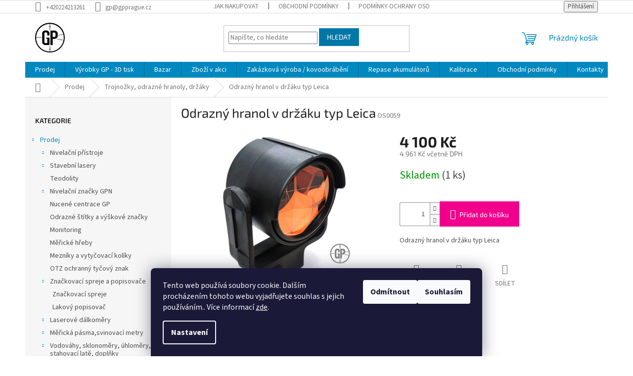

--- FILE ---
content_type: text/html; charset=utf-8
request_url: https://eshop.gpprague.cz/trojnozky--odrazne-hranoly--drzaky/odrazny-hranol-v-drzaku-typ-leica/
body_size: 23679
content:
<!doctype html><html lang="cs" dir="ltr" class="header-background-light external-fonts-loaded"><head><meta charset="utf-8" /><meta name="viewport" content="width=device-width,initial-scale=1" /><title>Odrazný hranol v držáku typ Leica - GP spol. s r.o.</title><link rel="preconnect" href="https://cdn.myshoptet.com" /><link rel="dns-prefetch" href="https://cdn.myshoptet.com" /><link rel="preload" href="https://cdn.myshoptet.com/prj/dist/master/cms/libs/jquery/jquery-1.11.3.min.js" as="script" /><link href="https://cdn.myshoptet.com/prj/dist/master/cms/templates/frontend_templates/shared/css/font-face/source-sans-3.css" rel="stylesheet"><link href="https://cdn.myshoptet.com/prj/dist/master/cms/templates/frontend_templates/shared/css/font-face/exo-2.css" rel="stylesheet"><link href="https://cdn.myshoptet.com/prj/dist/master/shop/dist/font-shoptet-11.css.62c94c7785ff2cea73b2.css" rel="stylesheet"><script>
dataLayer = [];
dataLayer.push({'shoptet' : {
    "pageId": 1104,
    "pageType": "productDetail",
    "currency": "CZK",
    "currencyInfo": {
        "decimalSeparator": ",",
        "exchangeRate": 1,
        "priceDecimalPlaces": 2,
        "symbol": "K\u010d",
        "symbolLeft": 0,
        "thousandSeparator": " "
    },
    "language": "cs",
    "projectId": 292438,
    "product": {
        "id": 1293,
        "guid": "420e08d2-7f49-11ec-ad6e-ecf4bbdf609a",
        "hasVariants": false,
        "codes": [
            {
                "code": "OS0059",
                "quantity": "1",
                "stocks": [
                    {
                        "id": "ext",
                        "quantity": "1"
                    }
                ]
            }
        ],
        "code": "OS0059",
        "name": "Odrazn\u00fd hranol v dr\u017e\u00e1ku typ Leica",
        "appendix": "",
        "weight": 0,
        "currentCategory": "Prodej | Trojno\u017eky, odrazn\u00e9 hranoly, dr\u017e\u00e1ky",
        "currentCategoryGuid": "efcac86b-7f46-11ec-b563-002590dc5efc",
        "defaultCategory": "Prodej | Trojno\u017eky, odrazn\u00e9 hranoly, dr\u017e\u00e1ky",
        "defaultCategoryGuid": "efcac86b-7f46-11ec-b563-002590dc5efc",
        "currency": "CZK",
        "priceWithVat": 4961
    },
    "stocks": [
        {
            "id": "ext",
            "title": "Sklad",
            "isDeliveryPoint": 0,
            "visibleOnEshop": 1
        }
    ],
    "cartInfo": {
        "id": null,
        "freeShipping": false,
        "freeShippingFrom": null,
        "leftToFreeGift": {
            "formattedPrice": "0 K\u010d",
            "priceLeft": 0
        },
        "freeGift": false,
        "leftToFreeShipping": {
            "priceLeft": null,
            "dependOnRegion": null,
            "formattedPrice": null
        },
        "discountCoupon": [],
        "getNoBillingShippingPrice": {
            "withoutVat": 0,
            "vat": 0,
            "withVat": 0
        },
        "cartItems": [],
        "taxMode": "ORDINARY"
    },
    "cart": [],
    "customer": {
        "priceRatio": 1,
        "priceListId": 1,
        "groupId": null,
        "registered": false,
        "mainAccount": false
    }
}});
dataLayer.push({'cookie_consent' : {
    "marketing": "denied",
    "analytics": "denied"
}});
document.addEventListener('DOMContentLoaded', function() {
    shoptet.consent.onAccept(function(agreements) {
        if (agreements.length == 0) {
            return;
        }
        dataLayer.push({
            'cookie_consent' : {
                'marketing' : (agreements.includes(shoptet.config.cookiesConsentOptPersonalisation)
                    ? 'granted' : 'denied'),
                'analytics': (agreements.includes(shoptet.config.cookiesConsentOptAnalytics)
                    ? 'granted' : 'denied')
            },
            'event': 'cookie_consent'
        });
    });
});
</script>
<meta property="og:type" content="website"><meta property="og:site_name" content="eshop.gpprague.cz"><meta property="og:url" content="https://eshop.gpprague.cz/trojnozky--odrazne-hranoly--drzaky/odrazny-hranol-v-drzaku-typ-leica/"><meta property="og:title" content="Odrazný hranol v držáku typ Leica - GP spol. s r.o."><meta name="author" content="GP spol. s r.o."><meta name="web_author" content="Shoptet.cz"><meta name="dcterms.rightsHolder" content="eshop.gpprague.cz"><meta name="robots" content="index,follow"><meta property="og:image" content="https://cdn.myshoptet.com/usr/eshop.gpprague.cz/user/shop/big/1293_odrazny-hranol-v-drzaku-typ-leica.jpg?670df3fb"><meta property="og:description" content="Odrazný hranol v držáku typ Leica. Odrazný hranol v držáku typ Leica"><meta name="description" content="Odrazný hranol v držáku typ Leica. Odrazný hranol v držáku typ Leica"><meta property="product:price:amount" content="4961"><meta property="product:price:currency" content="CZK"><style>:root {--color-primary: #0088bf;--color-primary-h: 197;--color-primary-s: 100%;--color-primary-l: 37%;--color-primary-hover: #0077a6;--color-primary-hover-h: 197;--color-primary-hover-s: 100%;--color-primary-hover-l: 33%;--color-secondary: #f1008d;--color-secondary-h: 325;--color-secondary-s: 100%;--color-secondary-l: 47%;--color-secondary-hover: #e0007b;--color-secondary-hover-h: 327;--color-secondary-hover-s: 100%;--color-secondary-hover-l: 44%;--color-tertiary: #0077a6;--color-tertiary-h: 197;--color-tertiary-s: 100%;--color-tertiary-l: 33%;--color-tertiary-hover: #0088bf;--color-tertiary-hover-h: 197;--color-tertiary-hover-s: 100%;--color-tertiary-hover-l: 37%;--color-header-background: #ffffff;--template-font: "Source Sans 3";--template-headings-font: "Exo 2";--header-background-url: url("[data-uri]");--cookies-notice-background: #1A1937;--cookies-notice-color: #F8FAFB;--cookies-notice-button-hover: #f5f5f5;--cookies-notice-link-hover: #27263f;--templates-update-management-preview-mode-content: "Náhled aktualizací šablony je aktivní pro váš prohlížeč."}</style>
    
    <link href="https://cdn.myshoptet.com/prj/dist/master/shop/dist/main-11.less.5a24dcbbdabfd189c152.css" rel="stylesheet" />
                <link href="https://cdn.myshoptet.com/prj/dist/master/shop/dist/mobile-header-v1-11.less.1ee105d41b5f713c21aa.css" rel="stylesheet" />
    
    <script>var shoptet = shoptet || {};</script>
    <script src="https://cdn.myshoptet.com/prj/dist/master/shop/dist/main-3g-header.js.05f199e7fd2450312de2.js"></script>
<!-- User include --><!-- /User include --><link rel="shortcut icon" href="/favicon.ico" type="image/x-icon" /><link rel="canonical" href="https://eshop.gpprague.cz/trojnozky--odrazne-hranoly--drzaky/odrazny-hranol-v-drzaku-typ-leica/" /></head><body class="desktop id-1104 in-trojnozky--odrazne-hranoly--drzaky template-11 type-product type-detail multiple-columns-body columns-3 ums_forms_redesign--off ums_a11y_category_page--on ums_discussion_rating_forms--off ums_flags_display_unification--on ums_a11y_login--on mobile-header-version-1"><noscript>
    <style>
        #header {
            padding-top: 0;
            position: relative !important;
            top: 0;
        }
        .header-navigation {
            position: relative !important;
        }
        .overall-wrapper {
            margin: 0 !important;
        }
        body:not(.ready) {
            visibility: visible !important;
        }
    </style>
    <div class="no-javascript">
        <div class="no-javascript__title">Musíte změnit nastavení vašeho prohlížeče</div>
        <div class="no-javascript__text">Podívejte se na: <a href="https://www.google.com/support/bin/answer.py?answer=23852">Jak povolit JavaScript ve vašem prohlížeči</a>.</div>
        <div class="no-javascript__text">Pokud používáte software na blokování reklam, může být nutné povolit JavaScript z této stránky.</div>
        <div class="no-javascript__text">Děkujeme.</div>
    </div>
</noscript>

        <div id="fb-root"></div>
        <script>
            window.fbAsyncInit = function() {
                FB.init({
                    autoLogAppEvents : true,
                    xfbml            : true,
                    version          : 'v24.0'
                });
            };
        </script>
        <script async defer crossorigin="anonymous" src="https://connect.facebook.net/cs_CZ/sdk.js#xfbml=1&version=v24.0"></script>    <div class="siteCookies siteCookies--bottom siteCookies--dark js-siteCookies" role="dialog" data-testid="cookiesPopup" data-nosnippet>
        <div class="siteCookies__form">
            <div class="siteCookies__content">
                <div class="siteCookies__text">
                    Tento web používá soubory cookie. Dalším procházením tohoto webu vyjadřujete souhlas s jejich používáním.. Více informací <a href="/podminky-ochrany-osobnich-udaju/" target="\" _blank="">zde</a>.
                </div>
                <p class="siteCookies__links">
                    <button class="siteCookies__link js-cookies-settings" aria-label="Nastavení cookies" data-testid="cookiesSettings">Nastavení</button>
                </p>
            </div>
            <div class="siteCookies__buttonWrap">
                                    <button class="siteCookies__button js-cookiesConsentSubmit" value="reject" aria-label="Odmítnout cookies" data-testid="buttonCookiesReject">Odmítnout</button>
                                <button class="siteCookies__button js-cookiesConsentSubmit" value="all" aria-label="Přijmout cookies" data-testid="buttonCookiesAccept">Souhlasím</button>
            </div>
        </div>
        <script>
            document.addEventListener("DOMContentLoaded", () => {
                const siteCookies = document.querySelector('.js-siteCookies');
                document.addEventListener("scroll", shoptet.common.throttle(() => {
                    const st = document.documentElement.scrollTop;
                    if (st > 1) {
                        siteCookies.classList.add('siteCookies--scrolled');
                    } else {
                        siteCookies.classList.remove('siteCookies--scrolled');
                    }
                }, 100));
            });
        </script>
    </div>
<a href="#content" class="skip-link sr-only">Přejít na obsah</a><div class="overall-wrapper"><div class="user-action"><div class="container">
    <div class="user-action-in">
                    <div id="login" class="user-action-login popup-widget login-widget" role="dialog" aria-labelledby="loginHeading">
        <div class="popup-widget-inner">
                            <h2 id="loginHeading">Přihlášení k vašemu účtu</h2><div id="customerLogin"><form action="/action/Customer/Login/" method="post" id="formLoginIncluded" class="csrf-enabled formLogin" data-testid="formLogin"><input type="hidden" name="referer" value="" /><div class="form-group"><div class="input-wrapper email js-validated-element-wrapper no-label"><input type="email" name="email" class="form-control" autofocus placeholder="E-mailová adresa (např. jan@novak.cz)" data-testid="inputEmail" autocomplete="email" required /></div></div><div class="form-group"><div class="input-wrapper password js-validated-element-wrapper no-label"><input type="password" name="password" class="form-control" placeholder="Heslo" data-testid="inputPassword" autocomplete="current-password" required /><span class="no-display">Nemůžete vyplnit toto pole</span><input type="text" name="surname" value="" class="no-display" /></div></div><div class="form-group"><div class="login-wrapper"><button type="submit" class="btn btn-secondary btn-text btn-login" data-testid="buttonSubmit">Přihlásit se</button><div class="password-helper"><a href="/registrace/" data-testid="signup" rel="nofollow">Nová registrace</a><a href="/klient/zapomenute-heslo/" rel="nofollow">Zapomenuté heslo</a></div></div></div></form>
</div>                    </div>
    </div>

                            <div id="cart-widget" class="user-action-cart popup-widget cart-widget loader-wrapper" data-testid="popupCartWidget" role="dialog" aria-hidden="true">
    <div class="popup-widget-inner cart-widget-inner place-cart-here">
        <div class="loader-overlay">
            <div class="loader"></div>
        </div>
    </div>

    <div class="cart-widget-button">
        <a href="/kosik/" class="btn btn-conversion" id="continue-order-button" rel="nofollow" data-testid="buttonNextStep">Pokračovat do košíku</a>
    </div>
</div>
            </div>
</div>
</div><div class="top-navigation-bar" data-testid="topNavigationBar">

    <div class="container">

        <div class="top-navigation-contacts">
            <strong>Zákaznická podpora:</strong><a href="tel:+420224213261" class="project-phone" aria-label="Zavolat na +420224213261" data-testid="contactboxPhone"><span>+420224213261</span></a><a href="mailto:gp@gpprague.cz" class="project-email" data-testid="contactboxEmail"><span>gp@gpprague.cz</span></a>        </div>

                            <div class="top-navigation-menu">
                <div class="top-navigation-menu-trigger"></div>
                <ul class="top-navigation-bar-menu">
                                            <li class="top-navigation-menu-item-27">
                            <a href="/jak-nakupovat/">Jak nakupovat</a>
                        </li>
                                            <li class="top-navigation-menu-item-39">
                            <a href="/obchodni-podminky/">Obchodní podmínky</a>
                        </li>
                                            <li class="top-navigation-menu-item-691">
                            <a href="/podminky-ochrany-osobnich-udaju/">Podmínky ochrany osobních údajů </a>
                        </li>
                                    </ul>
                <ul class="top-navigation-bar-menu-helper"></ul>
            </div>
        
        <div class="top-navigation-tools">
            <div class="responsive-tools">
                <a href="#" class="toggle-window" data-target="search" aria-label="Hledat" data-testid="linkSearchIcon"></a>
                                                            <a href="#" class="toggle-window" data-target="login"></a>
                                                    <a href="#" class="toggle-window" data-target="navigation" aria-label="Menu" data-testid="hamburgerMenu"></a>
            </div>
                        <button class="top-nav-button top-nav-button-login toggle-window" type="button" data-target="login" aria-haspopup="dialog" aria-controls="login" aria-expanded="false" data-testid="signin"><span>Přihlášení</span></button>        </div>

    </div>

</div>
<header id="header"><div class="container navigation-wrapper">
    <div class="header-top">
        <div class="site-name-wrapper">
            <div class="site-name"><a href="/" data-testid="linkWebsiteLogo"><img src="https://cdn.myshoptet.com/usr/eshop.gpprague.cz/user/logos/logo.jpg" alt="GP spol. s r.o." fetchpriority="low" /></a></div>        </div>
        <div class="search" itemscope itemtype="https://schema.org/WebSite">
            <meta itemprop="headline" content="Trojnožky, odrazné hranoly, držáky"/><meta itemprop="url" content="https://eshop.gpprague.cz"/><meta itemprop="text" content="Odrazný hranol v držáku typ Leica. Odrazný hranol v držáku typ Leica"/>            <form action="/action/ProductSearch/prepareString/" method="post"
    id="formSearchForm" class="search-form compact-form js-search-main"
    itemprop="potentialAction" itemscope itemtype="https://schema.org/SearchAction" data-testid="searchForm">
    <fieldset>
        <meta itemprop="target"
            content="https://eshop.gpprague.cz/vyhledavani/?string={string}"/>
        <input type="hidden" name="language" value="cs"/>
        
            
<input
    type="search"
    name="string"
        class="query-input form-control search-input js-search-input"
    placeholder="Napište, co hledáte"
    autocomplete="off"
    required
    itemprop="query-input"
    aria-label="Vyhledávání"
    data-testid="searchInput"
>
            <button type="submit" class="btn btn-default" data-testid="searchBtn">Hledat</button>
        
    </fieldset>
</form>
        </div>
        <div class="navigation-buttons">
                
    <a href="/kosik/" class="btn btn-icon toggle-window cart-count" data-target="cart" data-hover="true" data-redirect="true" data-testid="headerCart" rel="nofollow" aria-haspopup="dialog" aria-expanded="false" aria-controls="cart-widget">
        
                <span class="sr-only">Nákupní košík</span>
        
            <span class="cart-price visible-lg-inline-block" data-testid="headerCartPrice">
                                    Prázdný košík                            </span>
        
    
            </a>
        </div>
    </div>
    <nav id="navigation" aria-label="Hlavní menu" data-collapsible="true"><div class="navigation-in menu"><ul class="menu-level-1" role="menubar" data-testid="headerMenuItems"><li class="menu-item-806 ext" role="none"><a href="/prodej/" data-testid="headerMenuItem" role="menuitem" aria-haspopup="true" aria-expanded="false"><b>Prodej</b><span class="submenu-arrow"></span></a><ul class="menu-level-2" aria-label="Prodej" tabindex="-1" role="menu"><li class="menu-item-695 has-third-level" role="none"><a href="/nivelacni-pristoje/" class="menu-image" data-testid="headerMenuItem" tabindex="-1" aria-hidden="true"><img src="data:image/svg+xml,%3Csvg%20width%3D%22140%22%20height%3D%22100%22%20xmlns%3D%22http%3A%2F%2Fwww.w3.org%2F2000%2Fsvg%22%3E%3C%2Fsvg%3E" alt="" aria-hidden="true" width="140" height="100"  data-src="https://cdn.myshoptet.com/usr/eshop.gpprague.cz/user/categories/thumb/x-20.jpg" fetchpriority="low" /></a><div><a href="/nivelacni-pristoje/" data-testid="headerMenuItem" role="menuitem"><span>Nivelační přístroje</span></a>
                                                    <ul class="menu-level-3" role="menu">
                                                                    <li class="menu-item-698" role="none">
                                        <a href="/nivelacni-pristoje-nedo/" data-testid="headerMenuItem" role="menuitem">
                                            Nedo</a>,                                    </li>
                                                                    <li class="menu-item-701" role="none">
                                        <a href="/pronivo/" data-testid="headerMenuItem" role="menuitem">
                                            ProNivo</a>,                                    </li>
                                                                    <li class="menu-item-704" role="none">
                                        <a href="/topcon/" data-testid="headerMenuItem" role="menuitem">
                                            Topcon</a>,                                    </li>
                                                                    <li class="menu-item-1072" role="none">
                                        <a href="/nivel-system-2/" data-testid="headerMenuItem" role="menuitem">
                                            Nivel system</a>,                                    </li>
                                                                    <li class="menu-item-707" role="none">
                                        <a href="/doplnky-k-nivelacnim-pristrojum/" data-testid="headerMenuItem" role="menuitem">
                                            Doplňky k nivelačním přístrojům</a>                                    </li>
                                                            </ul>
                        </div></li><li class="menu-item-794 has-third-level" role="none"><a href="/stavebni-lasery/" class="menu-image" data-testid="headerMenuItem" tabindex="-1" aria-hidden="true"><img src="data:image/svg+xml,%3Csvg%20width%3D%22140%22%20height%3D%22100%22%20xmlns%3D%22http%3A%2F%2Fwww.w3.org%2F2000%2Fsvg%22%3E%3C%2Fsvg%3E" alt="" aria-hidden="true" width="140" height="100"  data-src="https://cdn.myshoptet.com/usr/eshop.gpprague.cz/user/categories/thumb/472030.jpg" fetchpriority="low" /></a><div><a href="/stavebni-lasery/" data-testid="headerMenuItem" role="menuitem"><span>Stavební lasery</span></a>
                                                    <ul class="menu-level-3" role="menu">
                                                                    <li class="menu-item-969" role="none">
                                        <a href="/potrubni-lasery/" data-testid="headerMenuItem" role="menuitem">
                                            Potrubní lasery</a>,                                    </li>
                                                                    <li class="menu-item-797" role="none">
                                        <a href="/rotacni-lasery/" data-testid="headerMenuItem" role="menuitem">
                                            Rotační lasery</a>,                                    </li>
                                                                    <li class="menu-item-858" role="none">
                                        <a href="/krizove-lasery/" data-testid="headerMenuItem" role="menuitem">
                                            Křížové lasery</a>,                                    </li>
                                                                    <li class="menu-item-800" role="none">
                                        <a href="/doplnky-k-stavebnim-laserum/" data-testid="headerMenuItem" role="menuitem">
                                            Doplňky k stavebním laserům</a>,                                    </li>
                                                                    <li class="menu-item-1107" role="none">
                                        <a href="/rizeni-stavebnich-stroju/" data-testid="headerMenuItem" role="menuitem">
                                            Řízení stavebních strojů</a>                                    </li>
                                                            </ul>
                        </div></li><li class="menu-item-822" role="none"><a href="/teodolity/" class="menu-image" data-testid="headerMenuItem" tabindex="-1" aria-hidden="true"><img src="data:image/svg+xml,%3Csvg%20width%3D%22140%22%20height%3D%22100%22%20xmlns%3D%22http%3A%2F%2Fwww.w3.org%2F2000%2Fsvg%22%3E%3C%2Fsvg%3E" alt="" aria-hidden="true" width="140" height="100"  data-src="https://cdn.myshoptet.com/usr/eshop.gpprague.cz/user/categories/thumb/dt_5.jpg" fetchpriority="low" /></a><div><a href="/teodolity/" data-testid="headerMenuItem" role="menuitem"><span>Teodolity</span></a>
                        </div></li><li class="menu-item-755 has-third-level" role="none"><a href="/znacky--stabilizace--ochranne-tyce--hrebiky--mezniky/" class="menu-image" data-testid="headerMenuItem" tabindex="-1" aria-hidden="true"><img src="data:image/svg+xml,%3Csvg%20width%3D%22140%22%20height%3D%22100%22%20xmlns%3D%22http%3A%2F%2Fwww.w3.org%2F2000%2Fsvg%22%3E%3C%2Fsvg%3E" alt="" aria-hidden="true" width="140" height="100"  data-src="https://cdn.myshoptet.com/usr/eshop.gpprague.cz/user/categories/thumb/nivela__n___zna__ky.jpg" fetchpriority="low" /></a><div><a href="/znacky--stabilizace--ochranne-tyce--hrebiky--mezniky/" data-testid="headerMenuItem" role="menuitem"><span>Nivelační značky GPN</span></a>
                                                    <ul class="menu-level-3" role="menu">
                                                                    <li class="menu-item-758" role="none">
                                        <a href="/nivelacni-znacky-gpn/" data-testid="headerMenuItem" role="menuitem">
                                            Nerezové nivelační značky GPN</a>,                                    </li>
                                                                    <li class="menu-item-1132" role="none">
                                        <a href="/litinove-znacky/" data-testid="headerMenuItem" role="menuitem">
                                            Litinové značky</a>                                    </li>
                                                            </ul>
                        </div></li><li class="menu-item-1117" role="none"><a href="/nucene-centrace-gp/" class="menu-image" data-testid="headerMenuItem" tabindex="-1" aria-hidden="true"><img src="data:image/svg+xml,%3Csvg%20width%3D%22140%22%20height%3D%22100%22%20xmlns%3D%22http%3A%2F%2Fwww.w3.org%2F2000%2Fsvg%22%3E%3C%2Fsvg%3E" alt="" aria-hidden="true" width="140" height="100"  data-src="https://cdn.myshoptet.com/usr/eshop.gpprague.cz/user/categories/thumb/gp0017_nucen___centrace_do_pil____e_2.jpg" fetchpriority="low" /></a><div><a href="/nucene-centrace-gp/" data-testid="headerMenuItem" role="menuitem"><span>Nucené centrace GP</span></a>
                        </div></li><li class="menu-item-861" role="none"><a href="/odrazne-stitky-vyskove-znacky/" class="menu-image" data-testid="headerMenuItem" tabindex="-1" aria-hidden="true"><img src="data:image/svg+xml,%3Csvg%20width%3D%22140%22%20height%3D%22100%22%20xmlns%3D%22http%3A%2F%2Fwww.w3.org%2F2000%2Fsvg%22%3E%3C%2Fsvg%3E" alt="" aria-hidden="true" width="140" height="100"  data-src="https://cdn.myshoptet.com/usr/eshop.gpprague.cz/user/categories/thumb/odrazny-stitek.jpg" fetchpriority="low" /></a><div><a href="/odrazne-stitky-vyskove-znacky/" data-testid="headerMenuItem" role="menuitem"><span>Odrazné štítky a výškové značky</span></a>
                        </div></li><li class="menu-item-1144" role="none"><a href="/monitoring/" class="menu-image" data-testid="headerMenuItem" tabindex="-1" aria-hidden="true"><img src="data:image/svg+xml,%3Csvg%20width%3D%22140%22%20height%3D%22100%22%20xmlns%3D%22http%3A%2F%2Fwww.w3.org%2F2000%2Fsvg%22%3E%3C%2Fsvg%3E" alt="" aria-hidden="true" width="140" height="100"  data-src="https://cdn.myshoptet.com/usr/eshop.gpprague.cz/user/categories/thumb/gp0098_odrazn_____t__tek_v_n__klopn__m_dr____ku_typ_leica-1.jpg" fetchpriority="low" /></a><div><a href="/monitoring/" data-testid="headerMenuItem" role="menuitem"><span>Monitoring</span></a>
                        </div></li><li class="menu-item-1123" role="none"><a href="/mercke-hreby/" class="menu-image" data-testid="headerMenuItem" tabindex="-1" aria-hidden="true"><img src="data:image/svg+xml,%3Csvg%20width%3D%22140%22%20height%3D%22100%22%20xmlns%3D%22http%3A%2F%2Fwww.w3.org%2F2000%2Fsvg%22%3E%3C%2Fsvg%3E" alt="" aria-hidden="true" width="140" height="100"  data-src="https://cdn.myshoptet.com/usr/eshop.gpprague.cz/user/categories/thumb/os0011_2_geo_h__eb_s_popisem_(2)-1.jpg" fetchpriority="low" /></a><div><a href="/mercke-hreby/" data-testid="headerMenuItem" role="menuitem"><span>Měřické hřeby</span></a>
                        </div></li><li class="menu-item-1126" role="none"><a href="/mezniky-hranicni-znaky/" class="menu-image" data-testid="headerMenuItem" tabindex="-1" aria-hidden="true"><img src="data:image/svg+xml,%3Csvg%20width%3D%22140%22%20height%3D%22100%22%20xmlns%3D%22http%3A%2F%2Fwww.w3.org%2F2000%2Fsvg%22%3E%3C%2Fsvg%3E" alt="" aria-hidden="true" width="140" height="100"  data-src="https://cdn.myshoptet.com/usr/eshop.gpprague.cz/user/categories/thumb/os0023_mezn__k_plastmark_42_cm.jpg" fetchpriority="low" /></a><div><a href="/mezniky-hranicni-znaky/" data-testid="headerMenuItem" role="menuitem"><span>Mezníky a vytyčovací kolíky</span></a>
                        </div></li><li class="menu-item-1120" role="none"><a href="/otz-ochranny-tycovy-znak/" class="menu-image" data-testid="headerMenuItem" tabindex="-1" aria-hidden="true"><img src="data:image/svg+xml,%3Csvg%20width%3D%22140%22%20height%3D%22100%22%20xmlns%3D%22http%3A%2F%2Fwww.w3.org%2F2000%2Fsvg%22%3E%3C%2Fsvg%3E" alt="" aria-hidden="true" width="140" height="100"  data-src="https://cdn.myshoptet.com/usr/eshop.gpprague.cz/user/categories/thumb/otz_ocel.jpg" fetchpriority="low" /></a><div><a href="/otz-ochranny-tycovy-znak/" data-testid="headerMenuItem" role="menuitem"><span>OTZ ochranný tyčový znak</span></a>
                        </div></li><li class="menu-item-1129 has-third-level" role="none"><a href="/spreje-znackovaci/" class="menu-image" data-testid="headerMenuItem" tabindex="-1" aria-hidden="true"><img src="data:image/svg+xml,%3Csvg%20width%3D%22140%22%20height%3D%22100%22%20xmlns%3D%22http%3A%2F%2Fwww.w3.org%2F2000%2Fsvg%22%3E%3C%2Fsvg%3E" alt="" aria-hidden="true" width="140" height="100"  data-src="https://cdn.myshoptet.com/usr/eshop.gpprague.cz/user/categories/thumb/zna__kovac___spreje-1.jpg" fetchpriority="low" /></a><div><a href="/spreje-znackovaci/" data-testid="headerMenuItem" role="menuitem"><span>Značkovací spreje a popisovače</span></a>
                                                    <ul class="menu-level-3" role="menu">
                                                                    <li class="menu-item-1141" role="none">
                                        <a href="/znackovaci-spreje/" data-testid="headerMenuItem" role="menuitem">
                                            Značkovací spreje</a>,                                    </li>
                                                                    <li class="menu-item-1135" role="none">
                                        <a href="/lakovy-popisovac/" data-testid="headerMenuItem" role="menuitem">
                                            Lakový popisovač</a>                                    </li>
                                                            </ul>
                        </div></li><li class="menu-item-749 has-third-level" role="none"><a href="/laserove-dalkomery/" class="menu-image" data-testid="headerMenuItem" tabindex="-1" aria-hidden="true"><img src="data:image/svg+xml,%3Csvg%20width%3D%22140%22%20height%3D%22100%22%20xmlns%3D%22http%3A%2F%2Fwww.w3.org%2F2000%2Fsvg%22%3E%3C%2Fsvg%3E" alt="" aria-hidden="true" width="140" height="100"  data-src="https://cdn.myshoptet.com/usr/eshop.gpprague.cz/user/categories/thumb/d_510.jpg" fetchpriority="low" /></a><div><a href="/laserove-dalkomery/" data-testid="headerMenuItem" role="menuitem"><span>Laserové dálkoměry</span></a>
                                                    <ul class="menu-level-3" role="menu">
                                                                    <li class="menu-item-924" role="none">
                                        <a href="/leica/" data-testid="headerMenuItem" role="menuitem">
                                            Leica</a>,                                    </li>
                                                                    <li class="menu-item-1066" role="none">
                                        <a href="/nivel-system/" data-testid="headerMenuItem" role="menuitem">
                                            Nivel system</a>,                                    </li>
                                                                    <li class="menu-item-927" role="none">
                                        <a href="/ostatni-znacky-2/" data-testid="headerMenuItem" role="menuitem">
                                            Ostatní značky</a>                                    </li>
                                                            </ul>
                        </div></li><li class="menu-item-782 has-third-level" role="none"><a href="/mericka-pasma--svinovaci-metry/" class="menu-image" data-testid="headerMenuItem" tabindex="-1" aria-hidden="true"><img src="data:image/svg+xml,%3Csvg%20width%3D%22140%22%20height%3D%22100%22%20xmlns%3D%22http%3A%2F%2Fwww.w3.org%2F2000%2Fsvg%22%3E%3C%2Fsvg%3E" alt="" aria-hidden="true" width="140" height="100"  data-src="https://cdn.myshoptet.com/usr/eshop.gpprague.cz/user/categories/thumb/p__sma.jpg" fetchpriority="low" /></a><div><a href="/mericka-pasma--svinovaci-metry/" data-testid="headerMenuItem" role="menuitem"><span>Měřická pásma,svinovací metry</span></a>
                                                    <ul class="menu-level-3" role="menu">
                                                                    <li class="menu-item-785" role="none">
                                        <a href="/na-vidlici/" data-testid="headerMenuItem" role="menuitem">
                                            Na vidlici</a>,                                    </li>
                                                                    <li class="menu-item-809" role="none">
                                        <a href="/svinovaci-metry/" data-testid="headerMenuItem" role="menuitem">
                                            Svinovací metry</a>                                    </li>
                                                            </ul>
                        </div></li><li class="menu-item-767 has-third-level" role="none"><a href="/vodovahy--sklonomery--uhlomery--stahovaci-late/" class="menu-image" data-testid="headerMenuItem" tabindex="-1" aria-hidden="true"><img src="data:image/svg+xml,%3Csvg%20width%3D%22140%22%20height%3D%22100%22%20xmlns%3D%22http%3A%2F%2Fwww.w3.org%2F2000%2Fsvg%22%3E%3C%2Fsvg%3E" alt="" aria-hidden="true" width="140" height="100"  data-src="https://cdn.myshoptet.com/usr/eshop.gpprague.cz/user/categories/thumb/libelle.jpg" fetchpriority="low" /></a><div><a href="/vodovahy--sklonomery--uhlomery--stahovaci-late/" data-testid="headerMenuItem" role="menuitem"><span>Vodováhy, sklonoměry, úhloměry, stahovací latě, doplňky</span></a>
                                                    <ul class="menu-level-3" role="menu">
                                                                    <li class="menu-item-770" role="none">
                                        <a href="/vodovahy-klasicke/" data-testid="headerMenuItem" role="menuitem">
                                            Vodováhy klasické</a>,                                    </li>
                                                                    <li class="menu-item-773" role="none">
                                        <a href="/vodovahy-elektronicke/" data-testid="headerMenuItem" role="menuitem">
                                            Vodováhy elektronické</a>,                                    </li>
                                                                    <li class="menu-item-779" role="none">
                                        <a href="/sklonomery--uhlomery/" data-testid="headerMenuItem" role="menuitem">
                                            Sklonoměry, úhloměry</a>,                                    </li>
                                                                    <li class="menu-item-812" role="none">
                                        <a href="/stahovaci-late/" data-testid="headerMenuItem" role="menuitem">
                                            Stahovací latě</a>,                                    </li>
                                                                    <li class="menu-item-912" role="none">
                                        <a href="/doplnky-k-vodovaham/" data-testid="headerMenuItem" role="menuitem">
                                            Doplňky k vodováhám</a>,                                    </li>
                                                                    <li class="menu-item-1047" role="none">
                                        <a href="/laserove-vodovahy-bmi/" data-testid="headerMenuItem" role="menuitem">
                                            Laserové vodováhy BMI</a>                                    </li>
                                                            </ul>
                        </div></li><li class="menu-item-710 has-third-level" role="none"><a href="/mericke-late/" class="menu-image" data-testid="headerMenuItem" tabindex="-1" aria-hidden="true"><img src="data:image/svg+xml,%3Csvg%20width%3D%22140%22%20height%3D%22100%22%20xmlns%3D%22http%3A%2F%2Fwww.w3.org%2F2000%2Fsvg%22%3E%3C%2Fsvg%3E" alt="" aria-hidden="true" width="140" height="100"  data-src="https://cdn.myshoptet.com/usr/eshop.gpprague.cz/user/categories/thumb/geomess.jpg" fetchpriority="low" /></a><div><a href="/mericke-late/" data-testid="headerMenuItem" role="menuitem"><span>Měřické a nivelační latě, tyče, doplňky</span></a>
                                                    <ul class="menu-level-3" role="menu">
                                                                    <li class="menu-item-713" role="none">
                                        <a href="/nivelacni-late-teleskopicke/" data-testid="headerMenuItem" role="menuitem">
                                            Nivelační latě teleskopické</a>,                                    </li>
                                                                    <li class="menu-item-743" role="none">
                                        <a href="/teleskopicke--pro-stavebni-lasery/" data-testid="headerMenuItem" role="menuitem">
                                            Teleskopické, pro stavební lasery</a>,                                    </li>
                                                                    <li class="menu-item-746" role="none">
                                        <a href="/vysuvne-merici-tyce/" data-testid="headerMenuItem" role="menuitem">
                                            Výsuvné měřící tyče</a>,                                    </li>
                                                                    <li class="menu-item-803" role="none">
                                        <a href="/doplnky-k-merickym-latim/" data-testid="headerMenuItem" role="menuitem">
                                            Doplňky k měřickým latím</a>                                    </li>
                                                            </ul>
                        </div></li><li class="menu-item-719 has-third-level" role="none"><a href="/stativy/" class="menu-image" data-testid="headerMenuItem" tabindex="-1" aria-hidden="true"><img src="data:image/svg+xml,%3Csvg%20width%3D%22140%22%20height%3D%22100%22%20xmlns%3D%22http%3A%2F%2Fwww.w3.org%2F2000%2Fsvg%22%3E%3C%2Fsvg%3E" alt="" aria-hidden="true" width="140" height="100"  data-src="https://cdn.myshoptet.com/usr/eshop.gpprague.cz/user/categories/thumb/210_618.jpg" fetchpriority="low" /></a><div><a href="/stativy/" data-testid="headerMenuItem" role="menuitem"><span>Stativy</span></a>
                                                    <ul class="menu-level-3" role="menu">
                                                                    <li class="menu-item-722" role="none">
                                        <a href="/kovove--aluminiove/" data-testid="headerMenuItem" role="menuitem">
                                            Kovové (aluminiové)</a>,                                    </li>
                                                                    <li class="menu-item-725" role="none">
                                        <a href="/drevene/" data-testid="headerMenuItem" role="menuitem">
                                            Dřevěné</a>,                                    </li>
                                                                    <li class="menu-item-734" role="none">
                                        <a href="/vysuvne--elevacni/" data-testid="headerMenuItem" role="menuitem">
                                            Výsuvné, elevační</a>,                                    </li>
                                                                    <li class="menu-item-846" role="none">
                                        <a href="/doplnky-ke-stativum/" data-testid="headerMenuItem" role="menuitem">
                                            Doplňky ke stativům</a>                                    </li>
                                                            </ul>
                        </div></li><li class="menu-item-1096" role="none"><a href="/vytycky-pod-hranol/" class="menu-image" data-testid="headerMenuItem" tabindex="-1" aria-hidden="true"><img src="data:image/svg+xml,%3Csvg%20width%3D%22140%22%20height%3D%22100%22%20xmlns%3D%22http%3A%2F%2Fwww.w3.org%2F2000%2Fsvg%22%3E%3C%2Fsvg%3E" alt="" aria-hidden="true" width="140" height="100"  data-src="https://cdn.myshoptet.com/usr/eshop.gpprague.cz/user/categories/thumb/a_1111111111.jpg" fetchpriority="low" /></a><div><a href="/vytycky-pod-hranol/" data-testid="headerMenuItem" role="menuitem"><span>Výtyčky pod hranol</span></a>
                        </div></li><li class="menu-item-963" role="none"><a href="/mericka-kolecka/" class="menu-image" data-testid="headerMenuItem" tabindex="-1" aria-hidden="true"><img src="data:image/svg+xml,%3Csvg%20width%3D%22140%22%20height%3D%22100%22%20xmlns%3D%22http%3A%2F%2Fwww.w3.org%2F2000%2Fsvg%22%3E%3C%2Fsvg%3E" alt="" aria-hidden="true" width="140" height="100"  data-src="https://cdn.myshoptet.com/usr/eshop.gpprague.cz/user/categories/thumb/703112.jpg" fetchpriority="low" /></a><div><a href="/mericka-kolecka/" data-testid="headerMenuItem" role="menuitem"><span>Měřická kolečka</span></a>
                        </div></li><li class="menu-item-906" role="none"><a href="/mericke-klinky/" class="menu-image" data-testid="headerMenuItem" tabindex="-1" aria-hidden="true"><img src="data:image/svg+xml,%3Csvg%20width%3D%22140%22%20height%3D%22100%22%20xmlns%3D%22http%3A%2F%2Fwww.w3.org%2F2000%2Fsvg%22%3E%3C%2Fsvg%3E" alt="" aria-hidden="true" width="140" height="100"  data-src="https://cdn.myshoptet.com/usr/eshop.gpprague.cz/user/categories/thumb/img_20191217_085247.jpg" fetchpriority="low" /></a><div><a href="/mericke-klinky/" data-testid="headerMenuItem" role="menuitem"><span>Měřické klínky</span></a>
                        </div></li><li class="menu-item-840" role="none"><a href="/tvrdomery/" class="menu-image" data-testid="headerMenuItem" tabindex="-1" aria-hidden="true"><img src="data:image/svg+xml,%3Csvg%20width%3D%22140%22%20height%3D%22100%22%20xmlns%3D%22http%3A%2F%2Fwww.w3.org%2F2000%2Fsvg%22%3E%3C%2Fsvg%3E" alt="" aria-hidden="true" width="140" height="100"  data-src="https://cdn.myshoptet.com/usr/eshop.gpprague.cz/user/categories/thumb/324_tvrdomer-sadt-ht-225a.jpg" fetchpriority="low" /></a><div><a href="/tvrdomery/" data-testid="headerMenuItem" role="menuitem"><span>Tvrdoměry, Abramsův kužel, Měrky trhlin betonu</span></a>
                        </div></li><li class="menu-item-1087" role="none"><a href="/vodocetne-late/" class="menu-image" data-testid="headerMenuItem" tabindex="-1" aria-hidden="true"><img src="data:image/svg+xml,%3Csvg%20width%3D%22140%22%20height%3D%22100%22%20xmlns%3D%22http%3A%2F%2Fwww.w3.org%2F2000%2Fsvg%22%3E%3C%2Fsvg%3E" alt="" aria-hidden="true" width="140" height="100"  data-src="https://cdn.myshoptet.com/usr/eshop.gpprague.cz/user/categories/thumb/vodo__et_1.jpg" fetchpriority="low" /></a><div><a href="/vodocetne-late/" data-testid="headerMenuItem" role="menuitem"><span>Vodočetné ( limnigrafické ) latě</span></a>
                        </div></li><li class="menu-item-1053" role="none"><a href="/alkohol-testery/" class="menu-image" data-testid="headerMenuItem" tabindex="-1" aria-hidden="true"><img src="data:image/svg+xml,%3Csvg%20width%3D%22140%22%20height%3D%22100%22%20xmlns%3D%22http%3A%2F%2Fwww.w3.org%2F2000%2Fsvg%22%3E%3C%2Fsvg%3E" alt="" aria-hidden="true" width="140" height="100"  data-src="https://cdn.myshoptet.com/usr/eshop.gpprague.cz/user/categories/thumb/img_20191030_075913.jpg" fetchpriority="low" /></a><div><a href="/alkohol-testery/" data-testid="headerMenuItem" role="menuitem"><span>Alkohol testery</span></a>
                        </div></li><li class="menu-item-987 has-third-level" role="none"><a href="/meridla-velicin/" class="menu-image" data-testid="headerMenuItem" tabindex="-1" aria-hidden="true"><img src="data:image/svg+xml,%3Csvg%20width%3D%22140%22%20height%3D%22100%22%20xmlns%3D%22http%3A%2F%2Fwww.w3.org%2F2000%2Fsvg%22%3E%3C%2Fsvg%3E" alt="" aria-hidden="true" width="140" height="100"  data-src="https://cdn.myshoptet.com/usr/eshop.gpprague.cz/user/categories/thumb/gmk_100_gs008.png" fetchpriority="low" /></a><div><a href="/meridla-velicin/" data-testid="headerMenuItem" role="menuitem"><span>Měřidla veličin - tepoměry, vlhkoměry</span></a>
                                                    <ul class="menu-level-3" role="menu">
                                                                    <li class="menu-item-996" role="none">
                                        <a href="/teplomery-2/" data-testid="headerMenuItem" role="menuitem">
                                            Teploměry</a>,                                    </li>
                                                                    <li class="menu-item-999" role="none">
                                        <a href="/vlhkomery/" data-testid="headerMenuItem" role="menuitem">
                                            Vlhkoměry</a>,                                    </li>
                                                                    <li class="menu-item-1002" role="none">
                                        <a href="/prislusenstvi-2/" data-testid="headerMenuItem" role="menuitem">
                                            Příslušenství</a>                                    </li>
                                                            </ul>
                        </div></li><li class="menu-item-1058" role="none"><a href="/jerabove-drahy-2/" class="menu-image" data-testid="headerMenuItem" tabindex="-1" aria-hidden="true"><img src="data:image/svg+xml,%3Csvg%20width%3D%22140%22%20height%3D%22100%22%20xmlns%3D%22http%3A%2F%2Fwww.w3.org%2F2000%2Fsvg%22%3E%3C%2Fsvg%3E" alt="" aria-hidden="true" width="140" height="100"  data-src="https://cdn.myshoptet.com/usr/eshop.gpprague.cz/user/categories/thumb/univerz__ln___dr____k_na_kolejnici_gp0021.jpg" fetchpriority="low" /></a><div><a href="/jerabove-drahy-2/" data-testid="headerMenuItem" role="menuitem"><span>Jeřábové dráhy</span></a>
                        </div></li><li class="menu-item-939" role="none"><a href="/libely/" class="menu-image" data-testid="headerMenuItem" tabindex="-1" aria-hidden="true"><img src="data:image/svg+xml,%3Csvg%20width%3D%22140%22%20height%3D%22100%22%20xmlns%3D%22http%3A%2F%2Fwww.w3.org%2F2000%2Fsvg%22%3E%3C%2Fsvg%3E" alt="" aria-hidden="true" width="140" height="100"  data-src="https://cdn.myshoptet.com/usr/eshop.gpprague.cz/user/categories/thumb/gp0091-95.jpg" fetchpriority="low" /></a><div><a href="/libely/" data-testid="headerMenuItem" role="menuitem"><span>Libely</span></a>
                        </div></li><li class="menu-item-1104 active" role="none"><a href="/trojnozky--odrazne-hranoly--drzaky/" class="menu-image" data-testid="headerMenuItem" tabindex="-1" aria-hidden="true"><img src="data:image/svg+xml,%3Csvg%20width%3D%22140%22%20height%3D%22100%22%20xmlns%3D%22http%3A%2F%2Fwww.w3.org%2F2000%2Fsvg%22%3E%3C%2Fsvg%3E" alt="" aria-hidden="true" width="140" height="100"  data-src="https://cdn.myshoptet.com/usr/eshop.gpprague.cz/user/categories/thumb/img_20220119_125112.jpg" fetchpriority="low" /></a><div><a href="/trojnozky--odrazne-hranoly--drzaky/" data-testid="headerMenuItem" role="menuitem"><span>Trojnožky, odrazné hranoly, držáky</span></a>
                        </div></li><li class="menu-item-936 has-third-level" role="none"><a href="/trasirky-doplnky-k-trasirkam/" class="menu-image" data-testid="headerMenuItem" tabindex="-1" aria-hidden="true"><img src="data:image/svg+xml,%3Csvg%20width%3D%22140%22%20height%3D%22100%22%20xmlns%3D%22http%3A%2F%2Fwww.w3.org%2F2000%2Fsvg%22%3E%3C%2Fsvg%3E" alt="" aria-hidden="true" width="140" height="100"  data-src="https://cdn.myshoptet.com/usr/eshop.gpprague.cz/user/categories/thumb/tras__rka_nasazovac__.jpg" fetchpriority="low" /></a><div><a href="/trasirky-doplnky-k-trasirkam/" data-testid="headerMenuItem" role="menuitem"><span>Trasírky,minitrasírky, doplňky k trasírkám</span></a>
                                                    <ul class="menu-level-3" role="menu">
                                                                    <li class="menu-item-1093" role="none">
                                        <a href="/trasirky-a-sady-trasirek/" data-testid="headerMenuItem" role="menuitem">
                                            Trasírky a sady trasírek</a>,                                    </li>
                                                                    <li class="menu-item-1099" role="none">
                                        <a href="/doplnky-k-trasirkam/" data-testid="headerMenuItem" role="menuitem">
                                            Doplňky k trasírkám</a>                                    </li>
                                                            </ul>
                        </div></li><li class="menu-item-888 has-third-level" role="none"><a href="/vyrobky-gp/" class="menu-image" data-testid="headerMenuItem" tabindex="-1" aria-hidden="true"><img src="data:image/svg+xml,%3Csvg%20width%3D%22140%22%20height%3D%22100%22%20xmlns%3D%22http%3A%2F%2Fwww.w3.org%2F2000%2Fsvg%22%3E%3C%2Fsvg%3E" alt="" aria-hidden="true" width="140" height="100"  data-src="https://cdn.myshoptet.com/usr/eshop.gpprague.cz/user/categories/thumb/v__roba.jpg" fetchpriority="low" /></a><div><a href="/vyrobky-gp/" data-testid="headerMenuItem" role="menuitem"><span>Výrobky GP</span></a>
                                                    <ul class="menu-level-3" role="menu">
                                                                    <li class="menu-item-933" role="none">
                                        <a href="/trasirky/" data-testid="headerMenuItem" role="menuitem">
                                            Trasírky</a>,                                    </li>
                                                                    <li class="menu-item-894" role="none">
                                        <a href="/trny--adaptery--redukce-do-trojnozky/" data-testid="headerMenuItem" role="menuitem">
                                            Trny, adaptéry, redukce do trojnožky</a>,                                    </li>
                                                                    <li class="menu-item-900" role="none">
                                        <a href="/redukce--hroty--nastavce/" data-testid="headerMenuItem" role="menuitem">
                                            Redukce, hroty, nástavce</a>,                                    </li>
                                                                    <li class="menu-item-918" role="none">
                                        <a href="/zakladny-ke-stativum/" data-testid="headerMenuItem" role="menuitem">
                                            Základna ke stativu</a>,                                    </li>
                                                                    <li class="menu-item-954" role="none">
                                        <a href="/olovnice/" data-testid="headerMenuItem" role="menuitem">
                                            Olovnice</a>                                    </li>
                                                            </ul>
                        </div></li></ul></li>
<li class="menu-item-1064" role="none"><a href="/vyrobky-gp-3d-tisk/" data-testid="headerMenuItem" role="menuitem" aria-expanded="false"><b>Výrobky GP - 3D tisk</b></a></li>
<li class="menu-item-816 ext" role="none"><a href="/bazar/" data-testid="headerMenuItem" role="menuitem" aria-haspopup="true" aria-expanded="false"><b>Bazar</b><span class="submenu-arrow"></span></a><ul class="menu-level-2" aria-label="Bazar" tabindex="-1" role="menu"><li class="menu-item-828" role="none"><a href="/bazar-totalni-stanice/" class="menu-image" data-testid="headerMenuItem" tabindex="-1" aria-hidden="true"><img src="data:image/svg+xml,%3Csvg%20width%3D%22140%22%20height%3D%22100%22%20xmlns%3D%22http%3A%2F%2Fwww.w3.org%2F2000%2Fsvg%22%3E%3C%2Fsvg%3E" alt="" aria-hidden="true" width="140" height="100"  data-src="https://cdn.myshoptet.com/usr/eshop.gpprague.cz/user/categories/thumb/ts_sokkia.jpg" fetchpriority="low" /></a><div><a href="/bazar-totalni-stanice/" data-testid="headerMenuItem" role="menuitem"><span>Totální stanice</span></a>
                        </div></li><li class="menu-item-831" role="none"><a href="/bazar-nivelacni-pristroje/" class="menu-image" data-testid="headerMenuItem" tabindex="-1" aria-hidden="true"><img src="data:image/svg+xml,%3Csvg%20width%3D%22140%22%20height%3D%22100%22%20xmlns%3D%22http%3A%2F%2Fwww.w3.org%2F2000%2Fsvg%22%3E%3C%2Fsvg%3E" alt="" aria-hidden="true" width="140" height="100"  data-src="https://cdn.myshoptet.com/usr/eshop.gpprague.cz/user/categories/thumb/np_007.jpg" fetchpriority="low" /></a><div><a href="/bazar-nivelacni-pristroje/" data-testid="headerMenuItem" role="menuitem"><span>Nivelační přístroje</span></a>
                        </div></li><li class="menu-item-834" role="none"><a href="/bazar-theodolity/" class="menu-image" data-testid="headerMenuItem" tabindex="-1" aria-hidden="true"><img src="data:image/svg+xml,%3Csvg%20width%3D%22140%22%20height%3D%22100%22%20xmlns%3D%22http%3A%2F%2Fwww.w3.org%2F2000%2Fsvg%22%3E%3C%2Fsvg%3E" alt="" aria-hidden="true" width="140" height="100"  data-src="https://cdn.myshoptet.com/usr/eshop.gpprague.cz/user/categories/thumb/th_zeiss.jpg" fetchpriority="low" /></a><div><a href="/bazar-theodolity/" data-testid="headerMenuItem" role="menuitem"><span>Theodolity</span></a>
                        </div></li><li class="menu-item-837" role="none"><a href="/bazar-gps/" class="menu-image" data-testid="headerMenuItem" tabindex="-1" aria-hidden="true"><img src="data:image/svg+xml,%3Csvg%20width%3D%22140%22%20height%3D%22100%22%20xmlns%3D%22http%3A%2F%2Fwww.w3.org%2F2000%2Fsvg%22%3E%3C%2Fsvg%3E" alt="" aria-hidden="true" width="140" height="100"  data-src="https://cdn.myshoptet.com/usr/eshop.gpprague.cz/user/categories/thumb/gps.jpg" fetchpriority="low" /></a><div><a href="/bazar-gps/" data-testid="headerMenuItem" role="menuitem"><span>GPS</span></a>
                        </div></li><li class="menu-item-849" role="none"><a href="/ostatni-merici-pristroje/" class="menu-image" data-testid="headerMenuItem" tabindex="-1" aria-hidden="true"><img src="data:image/svg+xml,%3Csvg%20width%3D%22140%22%20height%3D%22100%22%20xmlns%3D%22http%3A%2F%2Fwww.w3.org%2F2000%2Fsvg%22%3E%3C%2Fsvg%3E" alt="" aria-hidden="true" width="140" height="100"  data-src="https://cdn.myshoptet.com/usr/eshop.gpprague.cz/user/categories/thumb/ostatni.jpg" fetchpriority="low" /></a><div><a href="/ostatni-merici-pristroje/" data-testid="headerMenuItem" role="menuitem"><span>Ostatní měřící přístroje</span></a>
                        </div></li><li class="menu-item-852" role="none"><a href="/prislusenstvi/" class="menu-image" data-testid="headerMenuItem" tabindex="-1" aria-hidden="true"><img src="data:image/svg+xml,%3Csvg%20width%3D%22140%22%20height%3D%22100%22%20xmlns%3D%22http%3A%2F%2Fwww.w3.org%2F2000%2Fsvg%22%3E%3C%2Fsvg%3E" alt="" aria-hidden="true" width="140" height="100"  data-src="https://cdn.myshoptet.com/usr/eshop.gpprague.cz/user/categories/thumb/img_2955.jpg" fetchpriority="low" /></a><div><a href="/prislusenstvi/" data-testid="headerMenuItem" role="menuitem"><span>Příslušenství</span></a>
                        </div></li></ul></li>
<li class="menu-item-882" role="none"><a href="/zbozi-v-akci/" data-testid="headerMenuItem" role="menuitem" aria-expanded="false"><b>Zboží v akci</b></a></li>
<li class="menu-item-879" role="none"><a href="/zakazkova-vyroba-kovobrabeni/" data-testid="headerMenuItem" role="menuitem" aria-expanded="false"><b>Zakázková výroba / kovoobrábění</b></a></li>
<li class="menu-item-1023" role="none"><a href="/repase-akumulatoru/" data-testid="headerMenuItem" role="menuitem" aria-expanded="false"><b>Repase akumulátorů</b></a></li>
<li class="menu-item-1029" role="none"><a href="/kalibrace/" data-testid="headerMenuItem" role="menuitem" aria-expanded="false"><b>Kalibrace</b></a></li>
<li class="menu-item-39" role="none"><a href="/obchodni-podminky/" data-testid="headerMenuItem" role="menuitem" aria-expanded="false"><b>Obchodní podmínky</b></a></li>
<li class="menu-item-29" role="none"><a href="/kontakty/" data-testid="headerMenuItem" role="menuitem" aria-expanded="false"><b>Kontakty</b></a></li>
</ul>
    <ul class="navigationActions" role="menu">
                            <li role="none">
                                    <a href="/login/?backTo=%2Ftrojnozky--odrazne-hranoly--drzaky%2Fodrazny-hranol-v-drzaku-typ-leica%2F" rel="nofollow" data-testid="signin" role="menuitem"><span>Přihlášení</span></a>
                            </li>
                        </ul>
</div><span class="navigation-close"></span></nav><div class="menu-helper" data-testid="hamburgerMenu"><span>Více</span></div>
</div></header><!-- / header -->


                    <div class="container breadcrumbs-wrapper">
            <div class="breadcrumbs navigation-home-icon-wrapper" itemscope itemtype="https://schema.org/BreadcrumbList">
                                                                            <span id="navigation-first" data-basetitle="GP spol. s r.o." itemprop="itemListElement" itemscope itemtype="https://schema.org/ListItem">
                <a href="/" itemprop="item" class="navigation-home-icon"><span class="sr-only" itemprop="name">Domů</span></a>
                <span class="navigation-bullet">/</span>
                <meta itemprop="position" content="1" />
            </span>
                                <span id="navigation-1" itemprop="itemListElement" itemscope itemtype="https://schema.org/ListItem">
                <a href="/prodej/" itemprop="item" data-testid="breadcrumbsSecondLevel"><span itemprop="name">Prodej</span></a>
                <span class="navigation-bullet">/</span>
                <meta itemprop="position" content="2" />
            </span>
                                <span id="navigation-2" itemprop="itemListElement" itemscope itemtype="https://schema.org/ListItem">
                <a href="/trojnozky--odrazne-hranoly--drzaky/" itemprop="item" data-testid="breadcrumbsSecondLevel"><span itemprop="name">Trojnožky, odrazné hranoly, držáky</span></a>
                <span class="navigation-bullet">/</span>
                <meta itemprop="position" content="3" />
            </span>
                                            <span id="navigation-3" itemprop="itemListElement" itemscope itemtype="https://schema.org/ListItem" data-testid="breadcrumbsLastLevel">
                <meta itemprop="item" content="https://eshop.gpprague.cz/trojnozky--odrazne-hranoly--drzaky/odrazny-hranol-v-drzaku-typ-leica/" />
                <meta itemprop="position" content="4" />
                <span itemprop="name" data-title="Odrazný hranol v držáku typ Leica">Odrazný hranol v držáku typ Leica <span class="appendix"></span></span>
            </span>
            </div>
        </div>
    
<div id="content-wrapper" class="container content-wrapper">
    
    <div class="content-wrapper-in">
                                                <aside class="sidebar sidebar-left"  data-testid="sidebarMenu">
                                                                                                <div class="sidebar-inner">
                                                                                                        <div class="box box-bg-variant box-categories">    <div class="skip-link__wrapper">
        <span id="categories-start" class="skip-link__target js-skip-link__target sr-only" tabindex="-1">&nbsp;</span>
        <a href="#categories-end" class="skip-link skip-link--start sr-only js-skip-link--start">Přeskočit kategorie</a>
    </div>

<h4>Kategorie</h4>


<div id="categories"><div class="categories cat-01 expandable active expanded" id="cat-806"><div class="topic child-active"><a href="/prodej/">Prodej<span class="cat-trigger">&nbsp;</span></a></div>

                    <ul class=" active expanded">
                                        <li class="
                                 expandable                                 external">
                <a href="/nivelacni-pristoje/">
                    Nivelační přístroje
                    <span class="cat-trigger">&nbsp;</span>                </a>
                                                            

    
                                                </li>
                                <li class="
                                 expandable                                 external">
                <a href="/stavebni-lasery/">
                    Stavební lasery
                    <span class="cat-trigger">&nbsp;</span>                </a>
                                                            

    
                                                </li>
                                <li >
                <a href="/teodolity/">
                    Teodolity
                                    </a>
                                                                </li>
                                <li class="
                                 expandable                                 external">
                <a href="/znacky--stabilizace--ochranne-tyce--hrebiky--mezniky/">
                    Nivelační značky GPN
                    <span class="cat-trigger">&nbsp;</span>                </a>
                                                            

    
                                                </li>
                                <li >
                <a href="/nucene-centrace-gp/">
                    Nucené centrace GP
                                    </a>
                                                                </li>
                                <li >
                <a href="/odrazne-stitky-vyskove-znacky/">
                    Odrazné štítky a výškové značky
                                    </a>
                                                                </li>
                                <li >
                <a href="/monitoring/">
                    Monitoring
                                    </a>
                                                                </li>
                                <li >
                <a href="/mercke-hreby/">
                    Měřické hřeby
                                    </a>
                                                                </li>
                                <li >
                <a href="/mezniky-hranicni-znaky/">
                    Mezníky a vytyčovací kolíky
                                    </a>
                                                                </li>
                                <li >
                <a href="/otz-ochranny-tycovy-znak/">
                    OTZ ochranný tyčový znak
                                    </a>
                                                                </li>
                                <li class="
                                 expandable                 expanded                ">
                <a href="/spreje-znackovaci/">
                    Značkovací spreje a popisovače
                    <span class="cat-trigger">&nbsp;</span>                </a>
                                                            

                    <ul class=" expanded">
                                        <li >
                <a href="/znackovaci-spreje/">
                    Značkovací spreje
                                    </a>
                                                                </li>
                                <li >
                <a href="/lakovy-popisovac/">
                    Lakový popisovač
                                    </a>
                                                                </li>
                </ul>
    
                                                </li>
                                <li class="
                                 expandable                                 external">
                <a href="/laserove-dalkomery/">
                    Laserové dálkoměry
                    <span class="cat-trigger">&nbsp;</span>                </a>
                                                            

    
                                                </li>
                                <li class="
                                 expandable                                 external">
                <a href="/mericka-pasma--svinovaci-metry/">
                    Měřická pásma,svinovací metry
                    <span class="cat-trigger">&nbsp;</span>                </a>
                                                            

    
                                                </li>
                                <li class="
                                 expandable                                 external">
                <a href="/vodovahy--sklonomery--uhlomery--stahovaci-late/">
                    Vodováhy, sklonoměry, úhloměry, stahovací latě, doplňky
                    <span class="cat-trigger">&nbsp;</span>                </a>
                                                            

    
                                                </li>
                                <li class="
                                 expandable                                 external">
                <a href="/mericke-late/">
                    Měřické a nivelační latě, tyče, doplňky
                    <span class="cat-trigger">&nbsp;</span>                </a>
                                                            

    
                                                </li>
                                <li class="
                                 expandable                                 external">
                <a href="/stativy/">
                    Stativy
                    <span class="cat-trigger">&nbsp;</span>                </a>
                                                            

    
                                                </li>
                                <li >
                <a href="/vytycky-pod-hranol/">
                    Výtyčky pod hranol
                                    </a>
                                                                </li>
                                <li >
                <a href="/mericka-kolecka/">
                    Měřická kolečka
                                    </a>
                                                                </li>
                                <li >
                <a href="/mericke-klinky/">
                    Měřické klínky
                                    </a>
                                                                </li>
                                <li >
                <a href="/tvrdomery/">
                    Tvrdoměry, Abramsův kužel, Měrky trhlin betonu
                                    </a>
                                                                </li>
                                <li >
                <a href="/vodocetne-late/">
                    Vodočetné ( limnigrafické ) latě
                                    </a>
                                                                </li>
                                <li >
                <a href="/alkohol-testery/">
                    Alkohol testery
                                    </a>
                                                                </li>
                                <li class="
                                 expandable                                 external">
                <a href="/meridla-velicin/">
                    Měřidla veličin - tepoměry, vlhkoměry
                    <span class="cat-trigger">&nbsp;</span>                </a>
                                                            

    
                                                </li>
                                <li >
                <a href="/jerabove-drahy-2/">
                    Jeřábové dráhy
                                    </a>
                                                                </li>
                                <li >
                <a href="/libely/">
                    Libely
                                    </a>
                                                                </li>
                                <li class="
                active                                                 ">
                <a href="/trojnozky--odrazne-hranoly--drzaky/">
                    Trojnožky, odrazné hranoly, držáky
                                    </a>
                                                                </li>
                                <li class="
                                 expandable                 expanded                ">
                <a href="/trasirky-doplnky-k-trasirkam/">
                    Trasírky,minitrasírky, doplňky k trasírkám
                    <span class="cat-trigger">&nbsp;</span>                </a>
                                                            

                    <ul class=" expanded">
                                        <li >
                <a href="/trasirky-a-sady-trasirek/">
                    Trasírky a sady trasírek
                                    </a>
                                                                </li>
                                <li >
                <a href="/doplnky-k-trasirkam/">
                    Doplňky k trasírkám
                                    </a>
                                                                </li>
                </ul>
    
                                                </li>
                                <li class="
                                 expandable                                 external">
                <a href="/vyrobky-gp/">
                    Výrobky GP
                    <span class="cat-trigger">&nbsp;</span>                </a>
                                                            

    
                                                </li>
                </ul>
    </div><div class="categories cat-02 external" id="cat-1064"><div class="topic"><a href="/vyrobky-gp-3d-tisk/">Výrobky GP - 3D tisk<span class="cat-trigger">&nbsp;</span></a></div></div><div class="categories cat-01 expandable external" id="cat-816"><div class="topic"><a href="/bazar/">Bazar<span class="cat-trigger">&nbsp;</span></a></div>

    </div><div class="categories cat-02 expanded" id="cat-882"><div class="topic"><a href="/zbozi-v-akci/">Zboží v akci<span class="cat-trigger">&nbsp;</span></a></div></div>        </div>

    <div class="skip-link__wrapper">
        <a href="#categories-start" class="skip-link skip-link--end sr-only js-skip-link--end" tabindex="-1" hidden>Přeskočit kategorie</a>
        <span id="categories-end" class="skip-link__target js-skip-link__target sr-only" tabindex="-1">&nbsp;</span>
    </div>
</div>
                                                                                                                                                                            <div class="box box-bg-default box-sm box-topProducts">        <div class="top-products-wrapper js-top10" >
        <h4><span>Top 10 produktů</span></h4>
        <ol class="top-products">
                            <li class="display-image">
                                            <a href="/potrubni-lasery/potrubni-laser-nedo-tubus-2/" class="top-products-image">
                            <img src="data:image/svg+xml,%3Csvg%20width%3D%22100%22%20height%3D%22100%22%20xmlns%3D%22http%3A%2F%2Fwww.w3.org%2F2000%2Fsvg%22%3E%3C%2Fsvg%3E" alt="Nedo Tubus2" width="100" height="100"  data-src="https://cdn.myshoptet.com/usr/eshop.gpprague.cz/user/shop/related/953-5_nedo-tubus2.jpg?670df3fb" fetchpriority="low" />
                        </a>
                                        <a href="/potrubni-lasery/potrubni-laser-nedo-tubus-2/" class="top-products-content">
                        <span class="top-products-name">  Potrubní laser Nedo TUBUS 2</span>
                        
                                                        <strong>
                                73 990 Kč
                                

                            </strong>
                                                    
                    </a>
                </li>
                            <li class="display-image">
                                            <a href="/nivelacni-pristoje-nedo/nedo-x32/" class="top-products-image">
                            <img src="data:image/svg+xml,%3Csvg%20width%3D%22100%22%20height%3D%22100%22%20xmlns%3D%22http%3A%2F%2Fwww.w3.org%2F2000%2Fsvg%22%3E%3C%2Fsvg%3E" alt="X 32" width="100" height="100"  data-src="https://cdn.myshoptet.com/usr/eshop.gpprague.cz/user/shop/related/1361_x-32.jpg?670df3fb" fetchpriority="low" />
                        </a>
                                        <a href="/nivelacni-pristoje-nedo/nedo-x32/" class="top-products-content">
                        <span class="top-products-name">  Nedo X32</span>
                        
                                                        <strong>
                                5 900 Kč
                                

                            </strong>
                                                    
                    </a>
                </li>
                            <li class="display-image">
                                            <a href="/rotacni-lasery/nedo-sirius-hv-detektorem-acceptor-max/" class="top-products-image">
                            <img src="data:image/svg+xml,%3Csvg%20width%3D%22100%22%20height%3D%22100%22%20xmlns%3D%22http%3A%2F%2Fwww.w3.org%2F2000%2Fsvg%22%3E%3C%2Fsvg%3E" alt="ND0025" width="100" height="100"  data-src="https://cdn.myshoptet.com/usr/eshop.gpprague.cz/user/shop/related/230_nd0025.jpg?670df3fb" fetchpriority="low" />
                        </a>
                                        <a href="/rotacni-lasery/nedo-sirius-hv-detektorem-acceptor-max/" class="top-products-content">
                        <span class="top-products-name">  Nedo Sirius HV s detektorem Acceptor MAX</span>
                        
                                                        <strong>
                                21 290 Kč
                                

                            </strong>
                                                    
                    </a>
                </li>
                            <li class="display-image">
                                            <a href="/odrazne-stitky-vyskove-znacky/odrazny-stitek-v-naklopnem-drzaku-typ-leica/" class="top-products-image">
                            <img src="data:image/svg+xml,%3Csvg%20width%3D%22100%22%20height%3D%22100%22%20xmlns%3D%22http%3A%2F%2Fwww.w3.org%2F2000%2Fsvg%22%3E%3C%2Fsvg%3E" alt="GP0098 Odrazný štítek v náklopném držáku typ Leica" width="100" height="100"  data-src="https://cdn.myshoptet.com/usr/eshop.gpprague.cz/user/shop/related/980_gp0098-odrazny-stitek-v-naklopnem-drzaku-typ-leica.jpg?670df3fb" fetchpriority="low" />
                        </a>
                                        <a href="/odrazne-stitky-vyskove-znacky/odrazny-stitek-v-naklopnem-drzaku-typ-leica/" class="top-products-content">
                        <span class="top-products-name">  Odrazný štítek v náklopném držáku typ Leica</span>
                        
                                                        <strong>
                                450 Kč
                                

                            </strong>
                                                    
                    </a>
                </li>
                            <li class="display-image">
                                            <a href="/rotacni-lasery/rotacni-laser-nivel-system-nl740r/" class="top-products-image">
                            <img src="data:image/svg+xml,%3Csvg%20width%3D%22100%22%20height%3D%22100%22%20xmlns%3D%22http%3A%2F%2Fwww.w3.org%2F2000%2Fsvg%22%3E%3C%2Fsvg%3E" alt="NL740R schemat" width="100" height="100"  data-src="https://cdn.myshoptet.com/usr/eshop.gpprague.cz/user/shop/related/1356_nl740r-schemat.jpg?670df3fb" fetchpriority="low" />
                        </a>
                                        <a href="/rotacni-lasery/rotacni-laser-nivel-system-nl740r/" class="top-products-content">
                        <span class="top-products-name">  Rotační laser Nivel System NL740R</span>
                        
                                                        <strong>
                                37 100 Kč
                                

                            </strong>
                                                    
                    </a>
                </li>
                            <li class="display-image">
                                            <a href="/teodolity/digitalni-teodolit-nivel-system-dt-2l/" class="top-products-image">
                            <img src="data:image/svg+xml,%3Csvg%20width%3D%22100%22%20height%3D%22100%22%20xmlns%3D%22http%3A%2F%2Fwww.w3.org%2F2000%2Fsvg%22%3E%3C%2Fsvg%3E" alt="DT 2L" width="100" height="100"  data-src="https://cdn.myshoptet.com/usr/eshop.gpprague.cz/user/shop/related/1144_dt-2l.png?670df3fb" fetchpriority="low" />
                        </a>
                                        <a href="/teodolity/digitalni-teodolit-nivel-system-dt-2l/" class="top-products-content">
                        <span class="top-products-name">  Digitální teodolit Nivel System DT-2L</span>
                        
                                                        <strong>
                                25 300 Kč
                                

                            </strong>
                                                    
                    </a>
                </li>
                            <li class="display-image">
                                            <a href="/otz-ochranny-tycovy-znak/otvory-na-otz-pro-upevneni-informacni-cedulky/" class="top-products-image">
                            <img src="data:image/svg+xml,%3Csvg%20width%3D%22100%22%20height%3D%22100%22%20xmlns%3D%22http%3A%2F%2Fwww.w3.org%2F2000%2Fsvg%22%3E%3C%2Fsvg%3E" alt="Otvory na OTZ pro upevnění informační cedulky" width="100" height="100"  data-src="https://cdn.myshoptet.com/usr/eshop.gpprague.cz/user/shop/related/1468_otvory-na-otz-pro-upevneni-informacni-cedulky.jpg?689c7d3e" fetchpriority="low" />
                        </a>
                                        <a href="/otz-ochranny-tycovy-znak/otvory-na-otz-pro-upevneni-informacni-cedulky/" class="top-products-content">
                        <span class="top-products-name">  Otvory na OTZ pro upevnění informační cedulky</span>
                        
                                                        <strong>
                                30 Kč
                                

                            </strong>
                                                    
                    </a>
                </li>
                            <li class="display-image">
                                            <a href="/otz-ochranny-tycovy-znak/reflexni-tabulka-s-napisem-k-otz-pro-rsd-nerez-plech-na-stavbu/" class="top-products-image">
                            <img src="data:image/svg+xml,%3Csvg%20width%3D%22100%22%20height%3D%22100%22%20xmlns%3D%22http%3A%2F%2Fwww.w3.org%2F2000%2Fsvg%22%3E%3C%2Fsvg%3E" alt="plech r b" width="100" height="100"  data-src="https://cdn.myshoptet.com/usr/eshop.gpprague.cz/user/shop/related/1465_plech-r-b.jpg?67ff944c" fetchpriority="low" />
                        </a>
                                        <a href="/otz-ochranny-tycovy-znak/reflexni-tabulka-s-napisem-k-otz-pro-rsd-nerez-plech-na-stavbu/" class="top-products-content">
                        <span class="top-products-name">  Reflexní tabulka s nápisem k OTZ pro ŘSD nerez plech - na stavbu</span>
                        
                                                        <strong>
                                360 Kč
                                

                            </strong>
                                                    
                    </a>
                </li>
                            <li class="display-image">
                                            <a href="/otz-ochranny-tycovy-znak/reflexni-tabulka-s-napisem-k-otz-pro-rsd-nerez-plech-na-provozovanou-komunikaci/" class="top-products-image">
                            <img src="data:image/svg+xml,%3Csvg%20width%3D%22100%22%20height%3D%22100%22%20xmlns%3D%22http%3A%2F%2Fwww.w3.org%2F2000%2Fsvg%22%3E%3C%2Fsvg%3E" alt="plech b" width="100" height="100"  data-src="https://cdn.myshoptet.com/usr/eshop.gpprague.cz/user/shop/related/1462_plech-b.jpg?67ff935c" fetchpriority="low" />
                        </a>
                                        <a href="/otz-ochranny-tycovy-znak/reflexni-tabulka-s-napisem-k-otz-pro-rsd-nerez-plech-na-provozovanou-komunikaci/" class="top-products-content">
                        <span class="top-products-name">  Reflexní tabulka s nápisem k OTZ pro ŘSD nerez plech - na provozovanou komunikaci</span>
                        
                                                        <strong>
                                330 Kč
                                

                            </strong>
                                                    
                    </a>
                </li>
                            <li class="display-image">
                                            <a href="/doplnky-k-potrubnim-laserum/nabijecka-k-potrubnimu-laseru-nedo-tubus-2/" class="top-products-image">
                            <img src="data:image/svg+xml,%3Csvg%20width%3D%22100%22%20height%3D%22100%22%20xmlns%3D%22http%3A%2F%2Fwww.w3.org%2F2000%2Fsvg%22%3E%3C%2Fsvg%3E" alt="Nabíječka Tubus 2" width="100" height="100"  data-src="https://cdn.myshoptet.com/usr/eshop.gpprague.cz/user/shop/related/1459_nabijecka-tubus-2.jpg?67eced81" fetchpriority="low" />
                        </a>
                                        <a href="/doplnky-k-potrubnim-laserum/nabijecka-k-potrubnimu-laseru-nedo-tubus-2/" class="top-products-content">
                        <span class="top-products-name">  Nabíječka k potrubnímu laseru Nedo Tubus 2</span>
                        
                                                        <strong>
                                2 250 Kč
                                

                            </strong>
                                                    
                    </a>
                </li>
                    </ol>
    </div>
</div>
                                                                    </div>
                                                            </aside>
                            <main id="content" class="content narrow">
                            
<div class="p-detail" itemscope itemtype="https://schema.org/Product">

    
    <meta itemprop="name" content="Odrazný hranol v držáku typ Leica" />
    <meta itemprop="category" content="Úvodní stránka &gt; Prodej &gt; Trojnožky, odrazné hranoly, držáky &gt; Odrazný hranol v držáku typ Leica" />
    <meta itemprop="url" content="https://eshop.gpprague.cz/trojnozky--odrazne-hranoly--drzaky/odrazny-hranol-v-drzaku-typ-leica/" />
    <meta itemprop="image" content="https://cdn.myshoptet.com/usr/eshop.gpprague.cz/user/shop/big/1293_odrazny-hranol-v-drzaku-typ-leica.jpg?670df3fb" />
            <meta itemprop="description" content="Odrazný hranol v držáku typ Leica" />
                                            
        <div class="p-detail-inner">

        <div class="p-detail-inner-header">
            <h1>
                  Odrazný hranol v držáku typ Leica            </h1>

                <span class="p-code">
        <span class="p-code-label">Kód:</span>
                    <span>OS0059</span>
            </span>
        </div>

        <form action="/action/Cart/addCartItem/" method="post" id="product-detail-form" class="pr-action csrf-enabled" data-testid="formProduct">

            <meta itemprop="productID" content="1293" /><meta itemprop="identifier" content="420e08d2-7f49-11ec-ad6e-ecf4bbdf609a" /><meta itemprop="sku" content="OS0059" /><span itemprop="offers" itemscope itemtype="https://schema.org/Offer"><link itemprop="availability" href="https://schema.org/InStock" /><meta itemprop="url" content="https://eshop.gpprague.cz/trojnozky--odrazne-hranoly--drzaky/odrazny-hranol-v-drzaku-typ-leica/" /><meta itemprop="price" content="4961.00" /><meta itemprop="priceCurrency" content="CZK" /><link itemprop="itemCondition" href="https://schema.org/NewCondition" /></span><input type="hidden" name="productId" value="1293" /><input type="hidden" name="priceId" value="2187" /><input type="hidden" name="language" value="cs" />

            <div class="row product-top">

                <div class="col-xs-12">

                    <div class="p-detail-info">
                        
                        
                        
                    </div>

                </div>

                <div class="col-xs-12 col-lg-6 p-image-wrapper">

                    
                    <div class="p-image" style="" data-testid="mainImage">

                        

    


                        

<a href="https://cdn.myshoptet.com/usr/eshop.gpprague.cz/user/shop/big/1293_odrazny-hranol-v-drzaku-typ-leica.jpg?670df3fb" class="p-main-image cloud-zoom" data-href="https://cdn.myshoptet.com/usr/eshop.gpprague.cz/user/shop/orig/1293_odrazny-hranol-v-drzaku-typ-leica.jpg?670df3fb"><img src="https://cdn.myshoptet.com/usr/eshop.gpprague.cz/user/shop/big/1293_odrazny-hranol-v-drzaku-typ-leica.jpg?670df3fb" alt="Odrazný hranol v držáku typ Leica" width="1024" height="768"  fetchpriority="high" />
</a>                    </div>

                    
    <div class="p-thumbnails-wrapper">

        <div class="p-thumbnails">

            <div class="p-thumbnails-inner">

                <div>
                                                                                        <a href="https://cdn.myshoptet.com/usr/eshop.gpprague.cz/user/shop/big/1293_odrazny-hranol-v-drzaku-typ-leica.jpg?670df3fb" class="p-thumbnail highlighted">
                            <img src="data:image/svg+xml,%3Csvg%20width%3D%22100%22%20height%3D%22100%22%20xmlns%3D%22http%3A%2F%2Fwww.w3.org%2F2000%2Fsvg%22%3E%3C%2Fsvg%3E" alt="Odrazný hranol v držáku typ Leica" width="100" height="100"  data-src="https://cdn.myshoptet.com/usr/eshop.gpprague.cz/user/shop/related/1293_odrazny-hranol-v-drzaku-typ-leica.jpg?670df3fb" fetchpriority="low" />
                        </a>
                        <a href="https://cdn.myshoptet.com/usr/eshop.gpprague.cz/user/shop/big/1293_odrazny-hranol-v-drzaku-typ-leica.jpg?670df3fb" class="cbox-gal" data-gallery="lightbox[gallery]" data-alt="Odrazný hranol v držáku typ Leica"></a>
                                                                    <a href="https://cdn.myshoptet.com/usr/eshop.gpprague.cz/user/shop/big/1293-1_odrazny-hranol-v-drzaku-typ-leica.jpg?670df3fb" class="p-thumbnail">
                            <img src="data:image/svg+xml,%3Csvg%20width%3D%22100%22%20height%3D%22100%22%20xmlns%3D%22http%3A%2F%2Fwww.w3.org%2F2000%2Fsvg%22%3E%3C%2Fsvg%3E" alt="Odrazný hranol v držáku typ Leica" width="100" height="100"  data-src="https://cdn.myshoptet.com/usr/eshop.gpprague.cz/user/shop/related/1293-1_odrazny-hranol-v-drzaku-typ-leica.jpg?670df3fb" fetchpriority="low" />
                        </a>
                        <a href="https://cdn.myshoptet.com/usr/eshop.gpprague.cz/user/shop/big/1293-1_odrazny-hranol-v-drzaku-typ-leica.jpg?670df3fb" class="cbox-gal" data-gallery="lightbox[gallery]" data-alt="Odrazný hranol v držáku typ Leica"></a>
                                    </div>

            </div>

            <a href="#" class="thumbnail-prev"></a>
            <a href="#" class="thumbnail-next"></a>

        </div>

    </div>


                </div>

                <div class="col-xs-12 col-lg-6 p-info-wrapper">

                    
                    
                        <div class="p-final-price-wrapper">

                                                                                    <strong class="price-final" data-testid="productCardPrice">
            <span class="price-final-holder">
                4 100 Kč
    

        </span>
    </strong>
                                <span class="price-additional">
                                        4 961 Kč
            včetně DPH                            </span>
                                <span class="price-measure">
                    
                        </span>
                            

                        </div>

                    
                    
                                                                                    <div class="availability-value" title="Dostupnost">
                                    

    
    <span class="availability-label" style="color: #009901" data-testid="labelAvailability">
                    <span class="show-tooltip acronym" title="Skladem na pobočce">
                Skladem
            </span>
            </span>
        <span class="availability-amount" data-testid="numberAvailabilityAmount">(1&nbsp;ks)</span>

                                </div>
                                                    
                        <table class="detail-parameters">
                            <tbody>
                            
                            
                            
                                                                                    </tbody>
                        </table>

                                                                            
                            <div class="add-to-cart" data-testid="divAddToCart">
                
<span class="quantity">
    <span
        class="increase-tooltip js-increase-tooltip"
        data-trigger="manual"
        data-container="body"
        data-original-title="Není možné zakoupit více než 9999 ks."
        aria-hidden="true"
        role="tooltip"
        data-testid="tooltip">
    </span>

    <span
        class="decrease-tooltip js-decrease-tooltip"
        data-trigger="manual"
        data-container="body"
        data-original-title="Minimální množství, které lze zakoupit, je 1 ks."
        aria-hidden="true"
        role="tooltip"
        data-testid="tooltip">
    </span>
    <label>
        <input
            type="number"
            name="amount"
            value="1"
            class="amount"
            autocomplete="off"
            data-decimals="0"
                        step="1"
            min="1"
            max="9999"
            aria-label="Množství"
            data-testid="cartAmount"/>
    </label>

    <button
        class="increase"
        type="button"
        aria-label="Zvýšit množství o 1"
        data-testid="increase">
            <span class="increase__sign">&plus;</span>
    </button>

    <button
        class="decrease"
        type="button"
        aria-label="Snížit množství o 1"
        data-testid="decrease">
            <span class="decrease__sign">&minus;</span>
    </button>
</span>
                    
    <button type="submit" class="btn btn-lg btn-conversion add-to-cart-button" data-testid="buttonAddToCart" aria-label="Přidat do košíku Odrazný hranol v držáku typ Leica">Přidat do košíku</button>

            </div>
                    
                    
                    

                                            <div class="p-short-description" data-testid="productCardShortDescr">
                            <p>Odrazný hranol v držáku typ Leica</p>
                        </div>
                    
                    
                    <div class="social-buttons-wrapper">
                        <div class="link-icons" data-testid="productDetailActionIcons">
    <a href="#" class="link-icon print" title="Tisknout produkt"><span>Tisk</span></a>
    <a href="/trojnozky--odrazne-hranoly--drzaky/odrazny-hranol-v-drzaku-typ-leica:dotaz/" class="link-icon chat" title="Mluvit s prodejcem" rel="nofollow"><span>Zeptat se</span></a>
                <a href="#" class="link-icon share js-share-buttons-trigger" title="Sdílet produkt"><span>Sdílet</span></a>
    </div>
                            <div class="social-buttons no-display">
                    <div class="twitter">
                <script>
        window.twttr = (function(d, s, id) {
            var js, fjs = d.getElementsByTagName(s)[0],
                t = window.twttr || {};
            if (d.getElementById(id)) return t;
            js = d.createElement(s);
            js.id = id;
            js.src = "https://platform.twitter.com/widgets.js";
            fjs.parentNode.insertBefore(js, fjs);
            t._e = [];
            t.ready = function(f) {
                t._e.push(f);
            };
            return t;
        }(document, "script", "twitter-wjs"));
        </script>

<a
    href="https://twitter.com/share"
    class="twitter-share-button"
        data-lang="cs"
    data-url="https://eshop.gpprague.cz/trojnozky--odrazne-hranoly--drzaky/odrazny-hranol-v-drzaku-typ-leica/"
>Tweet</a>

            </div>
                    <div class="facebook">
                <div
            data-layout="button"
        class="fb-share-button"
    >
</div>

            </div>
                                <div class="close-wrapper">
        <a href="#" class="close-after js-share-buttons-trigger" title="Sdílet produkt">Zavřít</a>
    </div>

            </div>
                    </div>

                    
                </div>

            </div>

        </form>
    </div>

    
        
    
        
    <div class="shp-tabs-wrapper p-detail-tabs-wrapper">
        <div class="row">
            <div class="col-sm-12 shp-tabs-row responsive-nav">
                <div class="shp-tabs-holder">
    <ul id="p-detail-tabs" class="shp-tabs p-detail-tabs visible-links" role="tablist">
                            <li class="shp-tab active" data-testid="tabDescription">
                <a href="#description" class="shp-tab-link" role="tab" data-toggle="tab">Popis</a>
            </li>
                                                                                                                         <li class="shp-tab" data-testid="tabDiscussion">
                                <a href="#productDiscussion" class="shp-tab-link" role="tab" data-toggle="tab">Diskuze</a>
            </li>
                                        </ul>
</div>
            </div>
            <div class="col-sm-12 ">
                <div id="tab-content" class="tab-content">
                                                                                                            <div id="description" class="tab-pane fade in active" role="tabpanel">
        <div class="description-inner">
            <div class="basic-description">
                <h3>Detailní popis produktu</h3>
                                    <p>Popis produktu není dostupný</p>
                            </div>
            
    
        </div>
    </div>
                                                                                                                                                    <div id="productDiscussion" class="tab-pane fade" role="tabpanel" data-testid="areaDiscussion">
        <div id="discussionWrapper" class="discussion-wrapper unveil-wrapper" data-parent-tab="productDiscussion" data-testid="wrapperDiscussion">
                                    
    <div class="discussionContainer js-discussion-container" data-editorid="discussion">
                    <p data-testid="textCommentNotice">Buďte první, kdo napíše příspěvek k této položce. </p>
                                                        <div class="add-comment discussion-form-trigger" data-unveil="discussion-form" aria-expanded="false" aria-controls="discussion-form" role="button">
                <span class="link-like comment-icon" data-testid="buttonAddComment">Přidat komentář</span>
                        </div>
                        <div id="discussion-form" class="discussion-form vote-form js-hidden">
                            <form action="/action/ProductDiscussion/addPost/" method="post" id="formDiscussion" data-testid="formDiscussion">
    <input type="hidden" name="formId" value="9" />
    <input type="hidden" name="discussionEntityId" value="1293" />
            <div class="row">
        <div class="form-group col-xs-12 col-sm-6">
            <input type="text" name="fullName" value="" id="fullName" class="form-control" placeholder="Jméno" data-testid="inputUserName"/>
                        <span class="no-display">Nevyplňujte toto pole:</span>
            <input type="text" name="surname" value="" class="no-display" />
        </div>
        <div class="form-group js-validated-element-wrapper no-label col-xs-12 col-sm-6">
            <input type="email" name="email" value="" id="email" class="form-control js-validate-required" placeholder="E-mail" data-testid="inputEmail"/>
        </div>
        <div class="col-xs-12">
            <div class="form-group">
                <input type="text" name="title" id="title" class="form-control" placeholder="Název" data-testid="inputTitle" />
            </div>
            <div class="form-group no-label js-validated-element-wrapper">
                <textarea name="message" id="message" class="form-control js-validate-required" rows="7" placeholder="Komentář" data-testid="inputMessage"></textarea>
            </div>
                                <div class="form-group js-validated-element-wrapper consents consents-first">
            <input
                type="hidden"
                name="consents[]"
                id="discussionConsents37"
                value="37"
                                                        data-special-message="validatorConsent"
                            />
                                        <label for="discussionConsents37" class="whole-width">
                                        Vložením komentáře souhlasíte s <a href="/podminky-ochrany-osobnich-udaju/" target="_blank" rel="noopener noreferrer">podmínkami ochrany osobních údajů</a>
                </label>
                    </div>
                            <fieldset class="box box-sm box-bg-default">
    <h4>Bezpečnostní kontrola</h4>
    <div class="form-group captcha-image">
        <img src="[data-uri]" alt="" data-testid="imageCaptcha" width="150" height="40"  fetchpriority="low" />
    </div>
    <div class="form-group js-validated-element-wrapper smart-label-wrapper">
        <label for="captcha"><span class="required-asterisk">Opište text z obrázku</span></label>
        <input type="text" id="captcha" name="captcha" class="form-control js-validate js-validate-required">
    </div>
</fieldset>
            <div class="form-group">
                <input type="submit" value="Odeslat komentář" class="btn btn-sm btn-primary" data-testid="buttonSendComment" />
            </div>
        </div>
    </div>
</form>

                    </div>
                    </div>

        </div>
    </div>
                                                        </div>
            </div>
        </div>
    </div>

</div>
                    </main>
    </div>
    
            
    
</div>
        
        
                            <footer id="footer">
                    <h2 class="sr-only">Zápatí</h2>
                    
                                                            
            
                    
                        <div class="container footer-bottom">
                            <span id="signature" style="display: inline-block !important; visibility: visible !important;"><a href="https://www.shoptet.cz/?utm_source=footer&utm_medium=link&utm_campaign=create_by_shoptet" class="image" target="_blank"><img src="data:image/svg+xml,%3Csvg%20width%3D%2217%22%20height%3D%2217%22%20xmlns%3D%22http%3A%2F%2Fwww.w3.org%2F2000%2Fsvg%22%3E%3C%2Fsvg%3E" data-src="https://cdn.myshoptet.com/prj/dist/master/cms/img/common/logo/shoptetLogo.svg" width="17" height="17" alt="Shoptet" class="vam" fetchpriority="low" /></a><a href="https://www.shoptet.cz/?utm_source=footer&utm_medium=link&utm_campaign=create_by_shoptet" class="title" target="_blank">Vytvořil Shoptet</a></span>
                            <span class="copyright" data-testid="textCopyright">
                                Copyright 2026 <strong>GP spol. s r.o.</strong>. Všechna práva vyhrazena.                                                                    <a href="#" class="cookies-settings js-cookies-settings" data-testid="cookiesSettings">Upravit nastavení cookies</a>
                                                            </span>
                        </div>
                    
                    
                                            
                </footer>
                <!-- / footer -->
                    
        </div>
        <!-- / overall-wrapper -->

                    <script src="https://cdn.myshoptet.com/prj/dist/master/cms/libs/jquery/jquery-1.11.3.min.js"></script>
                <script>var shoptet = shoptet || {};shoptet.abilities = {"about":{"generation":3,"id":"11"},"config":{"category":{"product":{"image_size":"detail"}},"navigation_breakpoint":767,"number_of_active_related_products":4,"product_slider":{"autoplay":false,"autoplay_speed":3000,"loop":true,"navigation":true,"pagination":true,"shadow_size":0}},"elements":{"recapitulation_in_checkout":true},"feature":{"directional_thumbnails":false,"extended_ajax_cart":false,"extended_search_whisperer":false,"fixed_header":false,"images_in_menu":true,"product_slider":false,"simple_ajax_cart":true,"smart_labels":false,"tabs_accordion":false,"tabs_responsive":true,"top_navigation_menu":true,"user_action_fullscreen":false}};shoptet.design = {"template":{"name":"Classic","colorVariant":"11-four"},"layout":{"homepage":"catalog3","subPage":"catalog3","productDetail":"catalog3"},"colorScheme":{"conversionColor":"#f1008d","conversionColorHover":"#e0007b","color1":"#0088bf","color2":"#0077a6","color3":"#0077a6","color4":"#0088bf"},"fonts":{"heading":"Exo 2","text":"Source Sans 3"},"header":{"backgroundImage":"https:\/\/eshop.gpprague.czdata:image\/gif;base64,R0lGODlhAQABAIAAAAAAAP\/\/\/yH5BAEAAAAALAAAAAABAAEAAAIBRAA7","image":null,"logo":"https:\/\/eshop.gpprague.czuser\/logos\/logo.jpg","color":"#ffffff"},"background":{"enabled":false,"color":null,"image":null}};shoptet.config = {};shoptet.events = {};shoptet.runtime = {};shoptet.content = shoptet.content || {};shoptet.updates = {};shoptet.messages = [];shoptet.messages['lightboxImg'] = "Obrázek";shoptet.messages['lightboxOf'] = "z";shoptet.messages['more'] = "Více";shoptet.messages['cancel'] = "Zrušit";shoptet.messages['removedItem'] = "Položka byla odstraněna z košíku.";shoptet.messages['discountCouponWarning'] = "Zapomněli jste uplatnit slevový kupón. Pro pokračování jej uplatněte pomocí tlačítka vedle vstupního pole, nebo jej smažte.";shoptet.messages['charsNeeded'] = "Prosím, použijte minimálně 3 znaky!";shoptet.messages['invalidCompanyId'] = "Neplané IČ, povoleny jsou pouze číslice";shoptet.messages['needHelp'] = "Potřebujete pomoc?";shoptet.messages['showContacts'] = "Zobrazit kontakty";shoptet.messages['hideContacts'] = "Skrýt kontakty";shoptet.messages['ajaxError'] = "Došlo k chybě; obnovte prosím stránku a zkuste to znovu.";shoptet.messages['variantWarning'] = "Zvolte prosím variantu produktu.";shoptet.messages['chooseVariant'] = "Zvolte variantu";shoptet.messages['unavailableVariant'] = "Tato varianta není dostupná a není možné ji objednat.";shoptet.messages['withVat'] = "včetně DPH";shoptet.messages['withoutVat'] = "bez DPH";shoptet.messages['toCart'] = "Do košíku";shoptet.messages['emptyCart'] = "Prázdný košík";shoptet.messages['change'] = "Změnit";shoptet.messages['chosenBranch'] = "Zvolená pobočka";shoptet.messages['validatorRequired'] = "Povinné pole";shoptet.messages['validatorEmail'] = "Prosím vložte platnou e-mailovou adresu";shoptet.messages['validatorUrl'] = "Prosím vložte platnou URL adresu";shoptet.messages['validatorDate'] = "Prosím vložte platné datum";shoptet.messages['validatorNumber'] = "Vložte číslo";shoptet.messages['validatorDigits'] = "Prosím vložte pouze číslice";shoptet.messages['validatorCheckbox'] = "Zadejte prosím všechna povinná pole";shoptet.messages['validatorConsent'] = "Bez souhlasu nelze odeslat.";shoptet.messages['validatorPassword'] = "Hesla se neshodují";shoptet.messages['validatorInvalidPhoneNumber'] = "Vyplňte prosím platné telefonní číslo bez předvolby.";shoptet.messages['validatorInvalidPhoneNumberSuggestedRegion'] = "Neplatné číslo — navržený region: %1";shoptet.messages['validatorInvalidCompanyId'] = "Neplatné IČ, musí být ve tvaru jako %1";shoptet.messages['validatorFullName'] = "Nezapomněli jste příjmení?";shoptet.messages['validatorHouseNumber'] = "Prosím zadejte správné číslo domu";shoptet.messages['validatorZipCode'] = "Zadané PSČ neodpovídá zvolené zemi";shoptet.messages['validatorShortPhoneNumber'] = "Telefonní číslo musí mít min. 8 znaků";shoptet.messages['choose-personal-collection'] = "Prosím vyberte místo doručení u osobního odběru, není zvoleno.";shoptet.messages['choose-external-shipping'] = "Upřesněte prosím vybraný způsob dopravy";shoptet.messages['choose-ceska-posta'] = "Pobočka České Pošty není určena, zvolte prosím některou";shoptet.messages['choose-hupostPostaPont'] = "Pobočka Maďarské pošty není vybrána, zvolte prosím nějakou";shoptet.messages['choose-postSk'] = "Pobočka Slovenské pošty není zvolena, vyberte prosím některou";shoptet.messages['choose-ulozenka'] = "Pobočka Uloženky nebyla zvolena, prosím vyberte některou";shoptet.messages['choose-zasilkovna'] = "Pobočka Zásilkovny nebyla zvolena, prosím vyberte některou";shoptet.messages['choose-ppl-cz'] = "Pobočka PPL ParcelShop nebyla vybrána, vyberte prosím jednu";shoptet.messages['choose-glsCz'] = "Pobočka GLS ParcelShop nebyla zvolena, prosím vyberte některou";shoptet.messages['choose-dpd-cz'] = "Ani jedna z poboček služby DPD Parcel Shop nebyla zvolená, prosím vyberte si jednu z možností.";shoptet.messages['watchdogType'] = "Je zapotřebí vybrat jednu z možností u sledování produktu.";shoptet.messages['watchdog-consent-required'] = "Musíte zaškrtnout všechny povinné souhlasy";shoptet.messages['watchdogEmailEmpty'] = "Prosím vyplňte e-mail";shoptet.messages['privacyPolicy'] = 'Musíte souhlasit s ochranou osobních údajů';shoptet.messages['amountChanged'] = '(množství bylo změněno)';shoptet.messages['unavailableCombination'] = 'Není k dispozici v této kombinaci';shoptet.messages['specifyShippingMethod'] = 'Upřesněte dopravu';shoptet.messages['PIScountryOptionMoreBanks'] = 'Možnost platby z %1 bank';shoptet.messages['PIScountryOptionOneBank'] = 'Možnost platby z 1 banky';shoptet.messages['PIScurrencyInfoCZK'] = 'V měně CZK lze zaplatit pouze prostřednictvím českých bank.';shoptet.messages['PIScurrencyInfoHUF'] = 'V měně HUF lze zaplatit pouze prostřednictvím maďarských bank.';shoptet.messages['validatorVatIdWaiting'] = "Ověřujeme";shoptet.messages['validatorVatIdValid'] = "Ověřeno";shoptet.messages['validatorVatIdInvalid'] = "DIČ se nepodařilo ověřit, i přesto můžete objednávku dokončit";shoptet.messages['validatorVatIdInvalidOrderForbid'] = "Zadané DIČ nelze nyní ověřit, protože služba ověřování je dočasně nedostupná. Zkuste opakovat zadání později, nebo DIČ vymažte s vaši objednávku dokončete v režimu OSS. Případně kontaktujte prodejce.";shoptet.messages['validatorVatIdInvalidOssRegime'] = "Zadané DIČ nemůže být ověřeno, protože služba ověřování je dočasně nedostupná. Vaše objednávka bude dokončena v režimu OSS. Případně kontaktujte prodejce.";shoptet.messages['previous'] = "Předchozí";shoptet.messages['next'] = "Následující";shoptet.messages['close'] = "Zavřít";shoptet.messages['imageWithoutAlt'] = "Tento obrázek nemá popisek";shoptet.messages['newQuantity'] = "Nové množství:";shoptet.messages['currentQuantity'] = "Aktuální množství:";shoptet.messages['quantityRange'] = "Prosím vložte číslo v rozmezí %1 a %2";shoptet.messages['skipped'] = "Přeskočeno";shoptet.messages.validator = {};shoptet.messages.validator.nameRequired = "Zadejte jméno a příjmení.";shoptet.messages.validator.emailRequired = "Zadejte e-mailovou adresu (např. jan.novak@example.com).";shoptet.messages.validator.phoneRequired = "Zadejte telefonní číslo.";shoptet.messages.validator.messageRequired = "Napište komentář.";shoptet.messages.validator.descriptionRequired = shoptet.messages.validator.messageRequired;shoptet.messages.validator.captchaRequired = "Vyplňte bezpečnostní kontrolu.";shoptet.messages.validator.consentsRequired = "Potvrďte svůj souhlas.";shoptet.messages.validator.scoreRequired = "Zadejte počet hvězdiček.";shoptet.messages.validator.passwordRequired = "Zadejte heslo, které bude obsahovat min. 4 znaky.";shoptet.messages.validator.passwordAgainRequired = shoptet.messages.validator.passwordRequired;shoptet.messages.validator.currentPasswordRequired = shoptet.messages.validator.passwordRequired;shoptet.messages.validator.birthdateRequired = "Zadejte datum narození.";shoptet.messages.validator.billFullNameRequired = "Zadejte jméno a příjmení.";shoptet.messages.validator.deliveryFullNameRequired = shoptet.messages.validator.billFullNameRequired;shoptet.messages.validator.billStreetRequired = "Zadejte název ulice.";shoptet.messages.validator.deliveryStreetRequired = shoptet.messages.validator.billStreetRequired;shoptet.messages.validator.billHouseNumberRequired = "Zadejte číslo domu.";shoptet.messages.validator.deliveryHouseNumberRequired = shoptet.messages.validator.billHouseNumberRequired;shoptet.messages.validator.billZipRequired = "Zadejte PSČ.";shoptet.messages.validator.deliveryZipRequired = shoptet.messages.validator.billZipRequired;shoptet.messages.validator.billCityRequired = "Zadejte název města.";shoptet.messages.validator.deliveryCityRequired = shoptet.messages.validator.billCityRequired;shoptet.messages.validator.companyIdRequired = "Zadejte IČ.";shoptet.messages.validator.vatIdRequired = "Zadejte DIČ.";shoptet.messages.validator.billCompanyRequired = "Zadejte název společnosti.";shoptet.messages['loading'] = "Načítám…";shoptet.messages['stillLoading'] = "Stále načítám…";shoptet.messages['loadingFailed'] = "Načtení se nezdařilo. Zkuste to znovu.";shoptet.messages['productsSorted'] = "Produkty seřazeny.";shoptet.messages['formLoadingFailed'] = "Formulář se nepodařilo načíst. Zkuste to prosím znovu.";shoptet.messages.moreInfo = "Více informací";shoptet.config.orderingProcess = {active: false,step: false};shoptet.config.documentsRounding = '3';shoptet.config.documentPriceDecimalPlaces = '0';shoptet.config.thousandSeparator = ' ';shoptet.config.decSeparator = ',';shoptet.config.decPlaces = '2';shoptet.config.decPlacesSystemDefault = '2';shoptet.config.currencySymbol = 'Kč';shoptet.config.currencySymbolLeft = '0';shoptet.config.defaultVatIncluded = 0;shoptet.config.defaultProductMaxAmount = 9999;shoptet.config.inStockAvailabilityId = -1;shoptet.config.defaultProductMaxAmount = 9999;shoptet.config.inStockAvailabilityId = -1;shoptet.config.cartActionUrl = '/action/Cart';shoptet.config.advancedOrderUrl = '/action/Cart/GetExtendedOrder/';shoptet.config.cartContentUrl = '/action/Cart/GetCartContent/';shoptet.config.stockAmountUrl = '/action/ProductStockAmount/';shoptet.config.addToCartUrl = '/action/Cart/addCartItem/';shoptet.config.removeFromCartUrl = '/action/Cart/deleteCartItem/';shoptet.config.updateCartUrl = '/action/Cart/setCartItemAmount/';shoptet.config.addDiscountCouponUrl = '/action/Cart/addDiscountCoupon/';shoptet.config.setSelectedGiftUrl = '/action/Cart/setSelectedGift/';shoptet.config.rateProduct = '/action/ProductDetail/RateProduct/';shoptet.config.customerDataUrl = '/action/OrderingProcess/step2CustomerAjax/';shoptet.config.registerUrl = '/registrace/';shoptet.config.agreementCookieName = 'site-agreement';shoptet.config.cookiesConsentUrl = '/action/CustomerCookieConsent/';shoptet.config.cookiesConsentIsActive = 1;shoptet.config.cookiesConsentOptAnalytics = 'analytics';shoptet.config.cookiesConsentOptPersonalisation = 'personalisation';shoptet.config.cookiesConsentOptNone = 'none';shoptet.config.cookiesConsentRefuseDuration = 30;shoptet.config.cookiesConsentName = 'CookiesConsent';shoptet.config.agreementCookieExpire = 30;shoptet.config.cookiesConsentSettingsUrl = '/cookies-settings/';shoptet.config.fonts = {"google":{"attributes":"300,400,700,900:latin-ext","families":["Source Sans 3","Exo 2"],"urls":["https:\/\/cdn.myshoptet.com\/prj\/dist\/master\/cms\/templates\/frontend_templates\/shared\/css\/font-face\/source-sans-3.css","https:\/\/cdn.myshoptet.com\/prj\/dist\/master\/cms\/templates\/frontend_templates\/shared\/css\/font-face\/exo-2.css"]},"custom":{"families":["shoptet"],"urls":["https:\/\/cdn.myshoptet.com\/prj\/dist\/master\/shop\/dist\/font-shoptet-11.css.62c94c7785ff2cea73b2.css"]}};shoptet.config.mobileHeaderVersion = '1';shoptet.config.fbCAPIEnabled = false;shoptet.config.fbPixelEnabled = false;shoptet.config.fbCAPIUrl = '/action/FacebookCAPI/';shoptet.content.regexp = /strana-[0-9]+[\/]/g;shoptet.content.colorboxHeader = '<div class="colorbox-html-content">';shoptet.content.colorboxFooter = '</div>';shoptet.customer = {};shoptet.csrf = shoptet.csrf || {};shoptet.csrf.token = 'csrf_BJ0tROua0bb2771fe249e217';shoptet.csrf.invalidTokenModal = '<div><h2>Přihlaste se prosím znovu</h2><p>Omlouváme se, ale Váš CSRF token pravděpodobně vypršel. Abychom mohli udržet Vaši bezpečnost na co největší úrovni potřebujeme, abyste se znovu přihlásili.</p><p>Děkujeme za pochopení.</p><div><a href="/login/?backTo=%2Ftrojnozky--odrazne-hranoly--drzaky%2Fodrazny-hranol-v-drzaku-typ-leica%2F">Přihlášení</a></div></div> ';shoptet.csrf.formsSelector = 'csrf-enabled';shoptet.csrf.submitListener = true;shoptet.csrf.validateURL = '/action/ValidateCSRFToken/Index/';shoptet.csrf.refreshURL = '/action/RefreshCSRFTokenNew/Index/';shoptet.csrf.enabled = true;shoptet.config.googleAnalytics ||= {};shoptet.config.googleAnalytics.isGa4Enabled = true;shoptet.config.googleAnalytics.route ||= {};shoptet.config.googleAnalytics.route.ua = "UA";shoptet.config.googleAnalytics.route.ga4 = "GA4";shoptet.config.ums_a11y_category_page = true;shoptet.config.discussion_rating_forms = false;shoptet.config.ums_forms_redesign = false;shoptet.config.showPriceWithoutVat = '';shoptet.config.ums_a11y_login = true;</script>
        
        
        
        

                    <script src="https://cdn.myshoptet.com/prj/dist/master/shop/dist/main-3g.js.d30081754cb01c7aa255.js"></script>
    <script src="https://cdn.myshoptet.com/prj/dist/master/cms/templates/frontend_templates/shared/js/jqueryui/i18n/datepicker-cs.js"></script>
        
<script>if (window.self !== window.top) {const script = document.createElement('script');script.type = 'module';script.src = "https://cdn.myshoptet.com/prj/dist/master/shop/dist/editorPreview.js.e7168e827271d1c16a1d.js";document.body.appendChild(script);}</script>                        
                                                    <!-- User include -->
        <div class="container">
            
        </div>
        <!-- /User include -->

        
        
        
        <div class="messages">
            
        </div>

        <div id="screen-reader-announcer" class="sr-only" aria-live="polite" aria-atomic="true"></div>

            <script id="trackingScript" data-products='{"products":{"2187":{"content_category":"Prodej \/ Trojnožky, odrazné hranoly, držáky","content_type":"product","content_name":"Odrazný hranol v držáku typ Leica","base_name":"Odrazný hranol v držáku typ Leica","variant":null,"manufacturer":null,"content_ids":["OS0059"],"guid":"420e08d2-7f49-11ec-ad6e-ecf4bbdf609a","visibility":1,"value":"4961","valueWoVat":"4100","facebookPixelVat":false,"currency":"CZK","base_id":1293,"category_path":["Prodej","Trojnožky, odrazné hranoly, držáky"]},"1727":{"content_category":"Prodej \/ Trojnožky, odrazné hranoly, držáky","content_type":"product","content_name":"Potrubní laser Nedo TUBUS 2","base_name":"Potrubní laser Nedo TUBUS 2","variant":null,"manufacturer":"Nedo","content_ids":["ND0103"],"guid":null,"visibility":1,"value":"89527.9","valueWoVat":"73990","facebookPixelVat":false,"currency":"CZK","base_id":953,"category_path":["Prodej","Stavební lasery","Potrubní lasery"]},"2264":{"content_category":"Prodej \/ Trojnožky, odrazné hranoly, držáky","content_type":"product","content_name":"Nedo X32","base_name":"Nedo X32","variant":"Sada: Samostatný přístroj","manufacturer":"Nedo","content_ids":["ND0115"],"guid":null,"visibility":1,"value":"7139","valueWoVat":"5900","facebookPixelVat":false,"currency":"CZK","base_id":1361,"category_path":["Prodej","Nivelační přístroje","Nedo"]},"653":{"content_category":"Prodej \/ Trojnožky, odrazné hranoly, držáky","content_type":"product","content_name":"Nedo Sirius HV s detektorem Acceptor MAX","base_name":"Nedo Sirius HV s detektorem Acceptor MAX","variant":"Sada: Samotný přístroj s příslušenstvím","manufacturer":"Nedo","content_ids":["ND0025"],"guid":null,"visibility":1,"value":"25760.9","valueWoVat":"21290","facebookPixelVat":false,"currency":"CZK","base_id":230,"category_path":["Prodej","Stavební lasery","Rotační lasery"]},"1766":{"content_category":"Prodej \/ Trojnožky, odrazné hranoly, držáky","content_type":"product","content_name":"Odrazný štítek v náklopném držáku typ Leica","base_name":"Odrazný štítek v náklopném držáku typ Leica","variant":null,"manufacturer":"Výrobek GP","content_ids":["GP0098"],"guid":null,"visibility":1,"value":"544.5","valueWoVat":"450","facebookPixelVat":false,"currency":"CZK","base_id":980,"category_path":["Prodej","Odrazné štítky a výškové značky"]},"2253":{"content_category":"Prodej \/ Trojnožky, odrazné hranoly, držáky","content_type":"product","content_name":"Rotační laser Nivel System NL740R","base_name":"Rotační laser Nivel System NL740R","variant":null,"manufacturer":"Nivel System","content_ids":["NI0016"],"guid":null,"visibility":1,"value":"44891","valueWoVat":"37100","facebookPixelVat":false,"currency":"CZK","base_id":1356,"category_path":["Prodej","Stavební lasery","Rotační lasery"]},"2023":{"content_category":"Prodej \/ Trojnožky, odrazné hranoly, držáky","content_type":"product","content_name":"Digitální teodolit Nivel System DT-2L","base_name":"Digitální teodolit Nivel System DT-2L","variant":null,"manufacturer":"Nivel System","content_ids":["NI0011"],"guid":null,"visibility":1,"value":"30613","valueWoVat":"25300","facebookPixelVat":false,"currency":"CZK","base_id":1144,"category_path":["Prodej","Teodolity"]},"2428":{"content_category":"Prodej \/ Trojnožky, odrazné hranoly, držáky","content_type":"product","content_name":"Otvory na OTZ pro upevnění informační cedulky","base_name":"Otvory na OTZ pro upevnění informační cedulky","variant":null,"manufacturer":null,"content_ids":["1468"],"guid":null,"visibility":1,"value":"36.3","valueWoVat":"30","facebookPixelVat":false,"currency":"CZK","base_id":1468,"category_path":["Prodej","OTZ ochranný tyčový znak"]},"2425":{"content_category":"Prodej \/ Trojnožky, odrazné hranoly, držáky","content_type":"product","content_name":"Reflexní tabulka s nápisem k OTZ pro ŘSD nerez plech - na stavbu","base_name":"Reflexní tabulka s nápisem k OTZ pro ŘSD nerez plech - na stavbu","variant":null,"manufacturer":"Výrobek GP","content_ids":["GP0130"],"guid":null,"visibility":1,"value":"435.6","valueWoVat":"360","facebookPixelVat":false,"currency":"CZK","base_id":1465,"category_path":["Prodej","OTZ ochranný tyčový znak"]},"2422":{"content_category":"Prodej \/ Trojnožky, odrazné hranoly, držáky","content_type":"product","content_name":"Reflexní tabulka s nápisem k OTZ pro ŘSD nerez plech - na provozovanou komunikaci","base_name":"Reflexní tabulka s nápisem k OTZ pro ŘSD nerez plech - na provozovanou komunikaci","variant":null,"manufacturer":"Výrobek GP","content_ids":["GP0129"],"guid":null,"visibility":1,"value":"399.3","valueWoVat":"330","facebookPixelVat":false,"currency":"CZK","base_id":1462,"category_path":["Prodej","OTZ ochranný tyčový znak"]},"2419":{"content_category":"Prodej \/ Trojnožky, odrazné hranoly, držáky","content_type":"product","content_name":"Nabíječka k potrubnímu laseru Nedo Tubus 2","base_name":"Nabíječka k potrubnímu laseru Nedo Tubus 2","variant":null,"manufacturer":null,"content_ids":["ND0120"],"guid":null,"visibility":1,"value":"2722.5","valueWoVat":"2250","facebookPixelVat":false,"currency":"CZK","base_id":1459,"category_path":["Prodej","Stavební lasery","Doplňky k stavebním laserům","Doplňky k potrubním laserům"]}},"banners":{},"lists":[{"id":"top10","name":"top10","price_ids":[1727,2264,653,1766,2253,2023,2428,2425,2422,2419],"isMainListing":false,"offset":0}]}'>
        if (typeof shoptet.tracking.processTrackingContainer === 'function') {
            shoptet.tracking.processTrackingContainer(
                document.getElementById('trackingScript').getAttribute('data-products')
            );
        } else {
            console.warn('Tracking script is not available.');
        }
    </script>
    </body>
</html>
